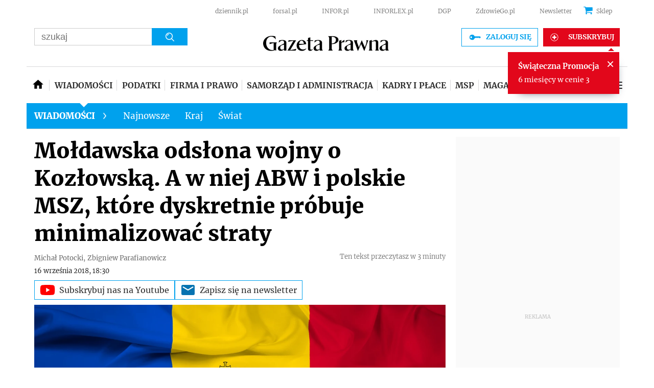

--- FILE ---
content_type: text/html; charset=utf-8
request_url: https://www.google.com/recaptcha/api2/aframe
body_size: 182
content:
<!DOCTYPE HTML><html><head><meta http-equiv="content-type" content="text/html; charset=UTF-8"></head><body><script nonce="fGIvhHoBzHwn7e8IWOlFrg">/** Anti-fraud and anti-abuse applications only. See google.com/recaptcha */ try{var clients={'sodar':'https://pagead2.googlesyndication.com/pagead/sodar?'};window.addEventListener("message",function(a){try{if(a.source===window.parent){var b=JSON.parse(a.data);var c=clients[b['id']];if(c){var d=document.createElement('img');d.src=c+b['params']+'&rc='+(localStorage.getItem("rc::a")?sessionStorage.getItem("rc::b"):"");window.document.body.appendChild(d);sessionStorage.setItem("rc::e",parseInt(sessionStorage.getItem("rc::e")||0)+1);localStorage.setItem("rc::h",'1765808019806');}}}catch(b){}});window.parent.postMessage("_grecaptcha_ready", "*");}catch(b){}</script></body></html>

--- FILE ---
content_type: text/plain; charset=UTF-8
request_url: https://at.teads.tv/fpc?analytics_tag_id=PUB_5576&tfpvi=&gdpr_status=22&gdpr_reason=220&gdpr_consent=&ccpa_consent=&shared_ids=&sv=d656f4a&
body_size: 56
content:
YmYxODdmNTEtMGEyMS00YzkxLTgwNzMtM2JkNDE2NmU1OWM2Iy05LTg=

--- FILE ---
content_type: application/javascript; charset=utf-8
request_url: https://fundingchoicesmessages.google.com/f/AGSKWxUVnAr-j2UCie1-plbHt2qCQfSGU6cf83wL_czTT4tqBxoawTz1ThlBD5IRsJNH-ggww-d0KMVGPe2OoanUEVB93LqwDaA0lUaHzq31nSP_XXf7A1qFg6DmHGo7dCcHnIijFbOZpKx9KxUAT_BUkOSyOOsAB67uyghvEWZ19ML-eq4JlNQ-q--gPF6q/_/ads-service./sponsorpaynetwork./abDetector.js/bmndoubleclickad./bi_affiliate.js
body_size: -1290
content:
window['37996d2d-5241-4a80-b15d-9bb3b09649fc'] = true;

--- FILE ---
content_type: application/javascript
request_url: https://html-load.com/loader.min.js
body_size: 28614
content:
// 
//# sourceMappingURL=[data-uri]
(function(){function e(n,o){const r=t();return(e=function(e,t){return r[e-=348]})(n,o)}function t(){const e=["width not removed","/script/","no purpose 1 consent","json.parse","all","includes","application/javascript","azUyM3RscHplcXZzMHlqaDgxb2d1YTZ3bmJyN2M5bWY0aQ==","calculatorsoup.com","eventId=","URL","eDUwdzRvZTdjanpxOGtyNmk5YWZ0MnAxbmd1bG0zaHlidg==","sping","Window_decodeURIComponent","error","endsWith","naver",". Phase: ","_as_res","EventTarget","CSSStyleDeclaration","&host=","Math","HTMLVideoElement",", X-Length: ","https://report.error-report.com/modal?",", Script-Crc32: ","Event","adshieldMaxRTT","bTByeWlxdDgzNjJwMWZhdWxqNHpnaA==","https://report.error-report.com/modal?eventId=&error=Vml0YWwgQVBJIGJsb2NrZWQ%3D&domain=","nextSibling","window","isSleipnir","set","close-error-report","version=","S1ppe140PG0iNSdjJQpYTHVyeXBxQThbZUl3LURSfGtiQg==","as-async","MWtvaG12NHJsMDgzNjJhaXA3ZmpzNWN0YnF5Z3p3eG5l","PerformanceResourceTiming","intersectionRatio","isInRootIframe","VGhlcmUgd2FzIGEgcHJvYmxlbSBsb2FkaW5nIHRoZSBwYWdlLiBQbGVhc2UgY2xpY2sgT0sgdG8gbGVhcm4gbW9yZS4=","NFdCXTM+CW89bk12Y0thd19yVlI3emxxbSlGcGA6VGdPJw==","NzRoZnZidGNqMmVyb2EwdWw1Nnl3M2lucXhrZ3A5bTF6cw==","Integrity check failed: ","485313ceunDT","ZT9gM0FVPDJaWzsJaUpFRlYnfFBhOFQ1ai0udiA6cSNIKQ==","can't access document.hidden","query","string-try-catch","a3luYg==","c3ZtbQ==","self","android","setProperty","sdkVersion","baseURI","Loader aborted: ","RegExp","trident",", body: ","/report?","gpt-highfivve","dXl5aw==","bXRlcWgweXM2MnAxZnhqNTg5cm80YXVuemxpZzNjN3diaw==","alert","replaceSync","Chrome/","bkVlSkthLjpQe0E7eDBVTCI0J1hGbXx9d2Z2elEjN1pTKA==","12PCKdnR","rtt","fuse","adshield","adshieldAvgRTT","data-sdk","img","function a0Z(e,Z){const L=a0e();return a0Z=function(w,Q){w=w-0xf2;let v=L[w];return v;},a0Z(e,Z);}function a0e(){const eD=['onload','as_','526myoEGc','push','__sa_','__as_ready_resolve','__as_rej','addEventListener','LOADING','XMLHttpRequest','entries','getOwnPropertyDescriptor','_as_prehooked_functions','status','script_onerror','__fr','xhr_defer','href','isAdBlockerDetected','length','then','8fkpCwc','onerror','apply','readyState','_as_prehooked','set','__as_new_xhr_data','Window','catch','charCodeAt','location','document','onreadystatechange','__as_xhr_open_args','_as_injected_functions','DONE','open','toLowerCase','handleEvent','defineProperty','name','54270lMbrbp','__as_is_xhr_loading','prototype','decodeURIComponent','contentWindow','EventTarget','407388pPDlir','__as_xhr_onload','collect','get','call','JSON','setAttribute','Element','btoa','__as_is_ready_state_change_loading','GET','4281624sRJEmx','__origin','currentScript','1433495pfzHcj','__prehooked','1079200HKAVfx','window','error','687boqfKv','fetch','load','1578234UbzukV','function','remove','hostname','adshield'];a0e=function(){return eD;};return a0e();}(function(e,Z){const C=a0Z,L=e();while(!![]){try{const w=-parseInt(C(0x10a))/0x1*(-parseInt(C(0x114))/0x2)+-parseInt(C(0xf7))/0x3+-parseInt(C(0x127))/0x4*(parseInt(C(0x13c))/0x5)+parseInt(C(0x10d))/0x6+parseInt(C(0x105))/0x7+parseInt(C(0x107))/0x8+-parseInt(C(0x102))/0x9;if(w===Z)break;else L['push'](L['shift']());}catch(Q){L['push'](L['shift']());}}}(a0e,0x24a95),((()=>{'use strict';const m=a0Z;const Z={'HTMLIFrameElement_contentWindow':()=>Object[m(0x11d)](HTMLIFrameElement[m(0xf3)],m(0xf5)),'XMLHttpRequest_open':()=>Q(window,m(0x11b),m(0x137)),'Window_decodeURIComponent':()=>Q(window,m(0x12e),m(0xf4)),'Window_fetch':()=>Q(window,m(0x12e),m(0x10b)),'Element_setAttribute':()=>Q(window,m(0xfe),m(0xfd)),'EventTarget_addEventListener':()=>Q(window,m(0xf6),m(0x119))},L=m(0x116)+window[m(0xff)](window[m(0x131)][m(0x123)]),w={'get'(){const R=m;return this[R(0xf9)](),window[L];},'collectOne'(v){window[L]=window[L]||{},window[L][v]||(window[L][v]=Z[v]());},'collect'(){const V=m;window[L]=window[L]||{};for(const [v,l]of Object[V(0x11c)](Z))window[L][v]||(window[L][v]=l());}};function Q(v,l,X){const e0=m;var B,s,y;return e0(0x108)===l[e0(0x138)]()?v[X]:e0(0x132)===l?null===(B=v[e0(0x132)])||void 0x0===B?void 0x0:B[X]:e0(0xfc)===l?null===(s=v[e0(0xfc)])||void 0x0===s?void 0x0:s[X]:null===(y=v[l])||void 0x0===y||null===(y=y[e0(0xf3)])||void 0x0===y?void 0x0:y[X];}((()=>{const e2=m;var v,X,B;const y=W=>{const e1=a0Z;let b=0x0;for(let O=0x0,z=W[e1(0x125)];O<z;O++){b=(b<<0x5)-b+W[e1(0x130)](O),b|=0x0;}return b;};null===(v=document[e2(0x104)])||void 0x0===v||v[e2(0x10f)]();const g=function(W){const b=function(O){const e3=a0Z;return e3(0x113)+y(O[e3(0x131)][e3(0x110)]+e3(0x11e));}(W);return W[b]||(W[b]={}),W[b];}(window),j=function(W){const b=function(O){const e4=a0Z;return e4(0x113)+y(O[e4(0x131)][e4(0x110)]+e4(0x135));}(W);return W[b]||(W[b]={}),W[b];}(window),K=e2(0x113)+y(window[e2(0x131)][e2(0x110)]+e2(0x12b));(X=window)[e2(0x117)]||(X[e2(0x117)]=[]),(B=window)[e2(0x118)]||(B[e2(0x118)]=[]);let x=!0x1;window[e2(0x117)][e2(0x115)](()=>{x=!0x0;});const E=new Promise(W=>{setTimeout(()=>{x=!0x0,W();},0x1b5d);});function N(W){return function(){const e5=a0Z;for(var b=arguments[e5(0x125)],O=new Array(b),z=0x0;z<b;z++)O[z]=arguments[z];return x?W(...O):new Promise((k,S)=>{const e6=e5;W(...O)[e6(0x126)](k)[e6(0x12f)](function(){const e7=e6;for(var f=arguments[e7(0x125)],q=new Array(f),A=0x0;A<f;A++)q[A]=arguments[A];E[e7(0x126)](()=>S(...q)),window[e7(0x118)][e7(0x115)]({'type':e7(0x10b),'arguments':O,'errArgs':q,'reject':S,'resolve':k});});});};}const I=W=>{const e8=e2;var b,O,z;return e8(0x101)===(null===(b=W[e8(0x134)])||void 0x0===b?void 0x0:b[0x0])&&0x0===W[e8(0x11f)]&&((null===(O=W[e8(0x134)])||void 0x0===O?void 0x0:O[e8(0x125)])<0x3||!0x1!==(null===(z=W[e8(0x134)])||void 0x0===z?void 0x0:z[0x2]));},M=()=>{const e9=e2,W=Object[e9(0x11d)](XMLHttpRequest[e9(0xf3)],e9(0x133)),b=Object[e9(0x11d)](XMLHttpRequest[e9(0xf3)],e9(0x12a)),O=Object[e9(0x11d)](XMLHttpRequestEventTarget[e9(0xf3)],e9(0x128)),z=Object[e9(0x11d)](XMLHttpRequestEventTarget[e9(0xf3)],e9(0x112));W&&b&&O&&z&&(Object[e9(0x13a)](XMLHttpRequest[e9(0xf3)],e9(0x133),{'get':function(){const ee=e9,k=W[ee(0xfa)][ee(0xfb)](this);return(null==k?void 0x0:k[ee(0x103)])||k;},'set':function(k){const eZ=e9;if(x||!k||eZ(0x10e)!=typeof k)return W[eZ(0x12c)][eZ(0xfb)](this,k);const S=f=>{const eL=eZ;if(this[eL(0x12a)]===XMLHttpRequest[eL(0x136)]&&I(this))return this[eL(0x100)]=!0x0,E[eL(0x126)](()=>{const ew=eL;this[ew(0x100)]&&(this[ew(0x100)]=!0x1,k[ew(0xfb)](this,f));}),void window[eL(0x118)][eL(0x115)]({'type':eL(0x122),'callback':()=>(this[eL(0x100)]=!0x1,k[eL(0xfb)](this,f)),'xhr':this});k[eL(0xfb)](this,f);};S[eZ(0x103)]=k,W[eZ(0x12c)][eZ(0xfb)](this,S);}}),Object[e9(0x13a)](XMLHttpRequest[e9(0xf3)],e9(0x12a),{'get':function(){const eQ=e9;var k;return this[eQ(0x100)]?XMLHttpRequest[eQ(0x11a)]:null!==(k=this[eQ(0x12d)])&&void 0x0!==k&&k[eQ(0x12a)]?XMLHttpRequest[eQ(0x136)]:b[eQ(0xfa)][eQ(0xfb)](this);}}),Object[e9(0x13a)](XMLHttpRequestEventTarget[e9(0xf3)],e9(0x128),{'get':function(){const ev=e9,k=O[ev(0xfa)][ev(0xfb)](this);return(null==k?void 0x0:k[ev(0x103)])||k;},'set':function(k){const el=e9;if(x||!k||el(0x10e)!=typeof k)return O[el(0x12c)][el(0xfb)](this,k);const S=f=>{const er=el;if(I(this))return this[er(0xf2)]=!0x0,E[er(0x126)](()=>{const eX=er;this[eX(0xf2)]&&(this[eX(0xf2)]=!0x1,k[eX(0xfb)](this,f));}),void window[er(0x118)][er(0x115)]({'type':er(0x122),'callback':()=>(this[er(0xf2)]=!0x1,k[er(0xfb)](this,f)),'xhr':this});k[er(0xfb)](this,f);};S[el(0x103)]=k,O[el(0x12c)][el(0xfb)](this,S);}}),Object[e9(0x13a)](XMLHttpRequestEventTarget[e9(0xf3)],e9(0x112),{'get':function(){const eB=e9;return z[eB(0xfa)][eB(0xfb)](this);},'set':function(k){const es=e9;if(x||!k||es(0x10e)!=typeof k)return z[es(0x12c)][es(0xfb)](this,k);this[es(0xf8)]=k,this[es(0x119)](es(0x109),S=>{const ey=es;I(this)&&window[ey(0x118)][ey(0x115)]({'type':ey(0x122),'callback':()=>{},'xhr':this});}),z[es(0x12c)][es(0xfb)](this,k);}}));};function P(W){return function(){const eg=a0Z;for(var b=arguments[eg(0x125)],O=new Array(b),z=0x0;z<b;z++)O[z]=arguments[z];return this[eg(0x134)]=O,W[eg(0x129)](this,O);};}function Y(W,b,O){const et=e2,z=Object[et(0x11d)](W,b);if(z){const k={...z,'value':O};delete k[et(0xfa)],delete k[et(0x12c)],Object[et(0x13a)](W,b,k);}else W[b]=O;}function D(W,b,O){const ej=e2,z=W+'_'+b,k=w[ej(0xfa)]()[z];if(!k)return;const S=ej(0x108)===W[ej(0x138)]()?window:ej(0x132)===W?window[ej(0x132)]:ej(0xfc)===W?window[ej(0xfc)]:window[W][ej(0xf3)],f=function(){const eK=ej;for(var A=arguments[eK(0x125)],U=new Array(A),F=0x0;F<A;F++)U[F]=arguments[F];try{const J=j[z];return J?J[eK(0xfb)](this,k,...U):k[eK(0xfb)](this,...U);}catch(G){return k[eK(0xfb)](this,...U);}},q=O?O(f):f;Object[ej(0x13a)](q,ej(0x13b),{'value':b}),Object[ej(0x13a)](q,ej(0x106),{'value':!0x0}),Y(S,b,q),window[ej(0x117)][ej(0x115)](()=>{const ex=ej;window[ex(0x111)]&&!window[ex(0x111)][ex(0x124)]&&S[b]===q&&Y(S,b,k);}),g[z]=q;}window[K]||(w[e2(0xf9)](),D(e2(0x11b),e2(0x137),P),D(e2(0xfe),e2(0xfd)),D(e2(0x12e),e2(0x10b),N),(function(){const eN=e2,W=(z,k)=>new Promise((S,f)=>{const eE=a0Z,[q]=k;q[eE(0x121)]?f(k):(E[eE(0x126)](()=>f(k)),z[eE(0x119)](eE(0x10c),()=>S()),window[eE(0x118)][eE(0x115)]({'type':eE(0x120),'reject':()=>f(k),'errArgs':k,'tag':z}));}),b=Object[eN(0x11d)](HTMLElement[eN(0xf3)],eN(0x128));Object[eN(0x13a)](HTMLElement[eN(0xf3)],eN(0x128),{'get':function(){const eI=eN,z=b[eI(0xfa)][eI(0xfb)](this);return(null==z?void 0x0:z[eI(0x103)])||z;},'set':function(z){const eo=eN;var k=this;if(x||!(this instanceof HTMLScriptElement)||eo(0x10e)!=typeof z)return b[eo(0x12c)][eo(0xfb)](this,z);const S=function(){const ei=eo;for(var f=arguments[ei(0x125)],q=new Array(f),A=0x0;A<f;A++)q[A]=arguments[A];return W(k,q)[ei(0x12f)](U=>z[ei(0x129)](k,U));};S[eo(0x103)]=z,b[eo(0x12c)][eo(0xfb)](this,S);}});const O=EventTarget[eN(0xf3)][eN(0x119)];EventTarget[eN(0xf3)][eN(0x119)]=function(){const eM=eN;for(var z=this,k=arguments[eM(0x125)],S=new Array(k),f=0x0;f<k;f++)S[f]=arguments[f];const [q,A,...U]=S;if(x||!(this instanceof HTMLScriptElement)||eM(0x109)!==q||!(A instanceof Object))return O[eM(0xfb)](this,...S);const F=function(){const eP=eM;for(var J=arguments[eP(0x125)],G=new Array(J),H=0x0;H<J;H++)G[H]=arguments[H];return W(z,G)[eP(0x12f)](T=>{const eY=eP;eY(0x10e)==typeof A?A[eY(0x129)](z,T):A[eY(0x139)](...T);});};O[eM(0xfb)](this,q,F,...U);};}()),M(),window[K]=!0x0);})());})()));","cmd","gpt-ima-adshield","name","get-computed-style","c204ZmtocndhOTR5MGV1cGoybnEx","focus/","fetchLater","1143yPPqZu","concat","eDxbeWtZJTEtc0s5X0MwUmFqIzhPTGxdL0h3aHFGVQkz","charAt","[native code]","cnlwYQ==","getComputedStyle","isGecko","querySelector","edge","matchAll","check","open","statusText","Invalid protect url: ","ZnU2cXI4cGlrd2NueDFhc3RtNDc5YnZnMmV6bG8wM2h5","removeProperty","gpt-vuukle","reject","Date.now is not a function","ABCDEFGHIJKLMNOPQRSTUVWXYZabcdefghijklmnopqrstuvwxyz","port","document.querySelectorAll","src","reserved1Output","Firefox/","true","bzlxemF4dHA0MDZ3a2U3aWIyZzM4Znltdmo1bGNoMW5y","gpt-minutemedia","HTMLIFrameElement","X-Length","stringify","eventName","copyScriptElement","edg/","setImmediate","getPropertyValue","div","contentDocument","push","then","pubads","reserved2","element-tagName","innerHeight","reduce","querySelectorAll","target","raptive","googletag","attributes","none","performance","overflow","aG5bUlhtfERPSC86LkVWS0o7NH1TVQ==","replaceScriptElementAsync","match","coupang-dynamic","clearInterval","isSafari","ZndiaA==","elementFromPoint","NmFreWhvcjgwbTM3c2xmdzF2eHA=","cmVzZXJ2ZWQy","tagName","symplr","dispatchEvent","insertBefore","https:","status","gpt-andbeyond","http:","childElementCount","about:","userAgent","consents","document.classList.remove not work","https://html-load.com","TlhHdDU9fV1iSWtoKThUPnAtfGVXcw==","json","loader","outerWidth","sentrySampleRatio","adsinteractive","cmE7TUg3emZBb1EJeFRVaD9uPSFOSks5PHZgNXsjbVsz","483FOOfAn","wp-data","__gpp not found within timeout","div#contents > span#ads","N2d0a3JwYzQ1bndoNmk4amZ2OTNic3lsYXFlem11Mm8xMA==","19277570ekIURu","gpt-rubicon","dataset","responseType","Timed out waiting for consent readiness","HTMLImageElement","TopLevelCss","Invalid protect url prefix: ","as_","insertAdjacentHTML","e2VGJU9YclEyPm5wM0pOXTQ3dQ==","gpt-firstimpression","as_loader_version","fromCharCode","InE0CkozZmtaaGombHRgd0g1MFQ9J2d8KEVQW0ItUVlE","brave","parent","(function(){","fetchScript error(script malformed), url: ","status code: ","Window","text","length","abs",'{"apply-ratio":1,"',"isBrave","ZWhvcg==","ZmthZA==","UserAgent","opera","cmVzZXJ2ZWQx","resources-v2://","input","document.classList.contains","innerWidth","test","url","XHlqTUYtZiJSWwlId3hucylwSUMxPTI1OEU5NlBLOkpPCg==","keys","now","removeAttribute","recovery","alt","requestIdleCallback not exists","tel:","dzFHcD4weUJgNVl0XGU0Ml1eQzNPVVhnYiBufWEnVGZxew==","Css","prototype","poster","dWwyb3cwMWo5enE1OG1mazRjdjM3YWJzeWlndGVoNnhu","headers","jkl","script not executed(inline)","Url","regexp-test","fXFCPHpgUFpbWUg6MHNqdmFPcA==","IFrame","players","resource","/resources/","whale","document.head.appendChild, removeChild, childNodes","dVY2fSlRJz9Ee1NlQU1YNDtFZg==","from","configIndex","gpt-adshield","mailto:","elem","revokeObjectURL","inventory_name","Element.remove","rel","addModule","eTkzcmZ0czdseHE4dmtnamVuNW0waTZ3emhhcDF1Y2Iybw==","data-query","split","responseXML","ping","server","tags","gpt-funke","catch","Y3E5ODM0a2h3czJ0cmFnajdmbG55bXU=","XMLHttpRequest.onreadystatechange","reload","contains","left","AdShield API","race","polarbyte","[data-uri]","azk2WUsodi8mSUNtR0IJNWJ6YT9IY1BfMVcgcVJvQS49Cg==","childNodes","cultureg","MG96dXBrcng2cWp3bnlnbDM0bTdpOXRoMWY4djJiZWM1","classList","setItem","div#contents","wrong googletag.pubads()",".js","toString","slice","tcloaded","dmJybDRzN3U5ZjhuejVqcHFpMG13dGU2Y3loYWcxM294","dable-tdn","setHTMLUnsafe","AdShield API cmd","HTMLAnchorElement","gpt-adapex","dXk4b2EyczZnNGozMDF0OWJpcDdyYw==","gpt-enliple","bmxvYw==","script","toPrimitive","UUNBQlYiXSMwamImV282dDpVdWlIZzFyUEQ0JSlSbE5rLQ==","resolve","AdShield API cmd.push result","gpt-nextmillennium","referrer","width","delete","getElementsByTagName","/view","function a0v(F,v){const h=a0F();return a0v=function(L,H){L=L-0x85;let E=h[L];return E;},a0v(F,v);}function a0F(){const y=['length','includes','removeEventListener','99DdfTHL','message','426867skijjn','926090UmJmXE','5618020JaGBio','forEach','delete','9152640ERdRZO','get','c3RyaW5n','setTimeout','handleEvent','eval','requestIdleCallback','399064oRTnwg','168YhZGAx','test','requestAnimationFrame','error','call','set','addEventListener','filter','load','61678oqLYfA','setInterval','ZnVuY3Rpb24','prototype','click','3732384LyVUeN','27bKBjKK','slice'];a0F=function(){return y;};return a0F();}(function(F,v){const i=a0v,h=F();while(!![]){try{const L=-parseInt(i(0x94))/0x1+parseInt(i(0x9e))/0x2*(parseInt(i(0x86))/0x3)+-parseInt(i(0xa3))/0x4+parseInt(i(0x89))/0x5+parseInt(i(0x8d))/0x6+parseInt(i(0x88))/0x7*(parseInt(i(0x95))/0x8)+-parseInt(i(0xa4))/0x9*(parseInt(i(0x8a))/0xa);if(L===v)break;else h['push'](h['shift']());}catch(H){h['push'](h['shift']());}}}(a0F,0xf2094),((()=>{const G=a0v,F=(E,B)=>typeof E===B,v=atob(G(0xa0)),h=atob(G(0x8f));if(!F(h,h))return;{const E=RegExp[G(0xa1)][G(0x96)];RegExp[G(0xa1)][G(0x96)]=function(B){const g=G;return E[g(0x99)](this,B);};}[G(0x97),G(0x93),G(0x9f),G(0x90)][G(0x9c)](B=>window[B])[G(0x8b)](B=>window[B]=H(window[B],B)),EventTarget[G(0xa1)][G(0x9b)]=H(EventTarget[G(0xa1)][G(0x9b)],G(0x9b),0x1),EventTarget[G(0xa1)][G(0x85)]=H(EventTarget[G(0xa1)][G(0x85)],G(0x85),0x1);const L=new Map();function H(B,u){const P=G;let p=arguments[P(0xa6)]>0x2&&void 0x0!==arguments[0x2]?arguments[0x2]:0x0;return function(){const o=P;for(var S=arguments[o(0xa6)],K=new Array(S),N=0x0;N<S;N++)K[N]=arguments[N];const Q=K[o(0xa5)](0x0,p),Y=K[p],b=K[o(0xa5)](p+0x1);if(!Y)return B[o(0x99)](this,...K);if(o(0x9f)!==u&&o(0x90)!==u&&!F(Y,v)&&!F(Y[o(0x91)],v))return B[o(0x99)](this,...K);let f=null;if(o(0x9b)===u||o(0x85)===u){const I=[o(0x9d),o(0x98),o(0x87),o(0xa2)],J=Q[0x0];if(!I[o(0xa7)](J))return B[o(0x99)](this,...K);L[o(0x8e)](this)||L[o(0x9a)](this,new Map()),L[o(0x8e)](this)[o(0x8e)](J)||L[o(0x8e)](this)[o(0x9a)](J,new Map()),f=L[o(0x8e)](this)[o(0x8e)](J)[o(0x8e)](Y);}if(f=f||function(){const W=o;for(var x=arguments[W(0xa6)],X=new Array(x),m=0x0;m<x;m++)X[m]=arguments[m];return F(Y,v)?Y[W(0x99)](this,...X):F(Y,h)?window[W(0x92)](Y):F(Y[W(0x91)],v)?Y[W(0x91)][W(0x99)](Y,...X):void 0x0;},o(0x9b)===u){const x=Q[0x0];L[o(0x8e)](this)[o(0x8e)](x)[o(0x9a)](Y,f);}else{if(o(0x85)===u){const X=Q[0x0],m=L[o(0x8e)](this)[o(0x8e)](X)[o(0x8e)](Y)||Y;return L[o(0x8e)](this)[o(0x8e)](X)[o(0x8c)](Y),B[o(0x99)](this,...Q,m,...b);}}return B[o(0x99)](this,...Q,f,...b);};}})()));","createElement","tpmn","eDI5aGI4cHd2c2lsY21xMDY1dDQzN3JueXVvMWpmemtl",", cfRay: ","samsungbrowser","cmVzZXJ2ZWQySW5wdXQ=","onLine","loader-check","Promise","last_bfa_at","error on contentWindow","History","search","fetch","7Y6Y7J207KeA66W8IOu2iOufrOyYpOuKlCDspJEg66y47KCc6rCAIOuwnOyDne2WiOyKteuLiOuLpC4g7J6Q7IS47ZWcIOuCtOyaqeydhCDrs7TroKTrqbQgJ+2ZleyduCfsnYQg7YG066at7ZWY7IS47JqULg==","pagehide","ariaLabel","shift","bWlsYmAjM0JhcV07RFRWP2UuPCAmYw==","parse","traffective","HTMLScriptElement","intersectionRect","dXNqbDRmaHdicHIzaXl6NXhnODZtOWV2Y243b2swYTIxdA==","_as_req","reserved1","NodeList","srcset","reverse","OTF5c3hlOGx1b3JuNnZwY2l3cQ==","listenerId","content","max","ssmas","output","4WLyDPf","URLSearchParams","isInAdIframe","keyval","nhn","VHg8V3xYdmN1YkN6LWVrVS8gb2lNCSY6JUlnPjJoe3Nb","Array","getElementsByClassName","document.documentElement.clientWidth, clientHeight","origin","cGhtMjF2OWN3NGI3M3lnbG5meG90YXpzdWo4cXJrNjUwaQ==","gpt-adpushup","idx","insertAdjacentElement","Element","VzB8N196fXtyb1lraFhMXiUoJy8+TnRRR2d1WlNBNHZV","utf-8",'{"type": "tag", "marshalled": "<html></html>"}',"height","XnpHW3dtCkNgPThCdj48Jl0wOlQgTCNweDNYbGktbikuNA==","c3hwMlc5IC0zT25TJjdIPXJWNEQ7VFthdyFdTUFJL31MbA==","POST","Script","document.getElementsByTagName","&message=","em5iZw==","unknown","https://report.error-report.com/modal?eventId=&error=","KAlFSENfO3MvLldnTmZWbCB6OU1ZaFF9VGo6SkZVUykj","document.querySelector","setAttributeNS","removeEventListener","encodeURI","anymind","style","bTg5NjFxd3pnaHUyN3hlb2FwbjNrNWlsdnJmamM0c3l0MA==","requestIdleCallback","clearTimeout","def","setInterval","top","player","MUVIYi58dT9wKHFmUGl0eSdyNk8lCXc9XTlCSlJEOzo4aw==","firefox","parseInt","(E2) Invalid protect url: ","Failed to load website due to adblock: ","WwllJjVCXlc+MCMKcmJxSTd9LUF8Yw==","Y29rcQ==","__tcfapi not found within timeout","transferSize","writeln","scrollX,Y","findIndex","DOMParser","min","ing","script:","abc","geniee","Jm0yR1Q1SXJQIiAuQihvPTppZ2JKcFduejd0Y3ZOWmA+Cg==","appendChild","wrong contentWindow","gpt-interworks","string-api","Failed to load script: ","JSON","blob:","Cf-Ray","getElementById","mezzomedia","cookie","MzZxejBtdjl0bmU3a3dyYTVpMXVqeDI4b3lmc3BjZ2xoNA==","IntersectionObserverEntry","iframe","MessagePort","HTMLLinkElement","try-catch","as_domain","script not executed(blob)","cWdwazM3NW50bDhqdzlybXgyaTBoYzF6dXY0b2J5NnNlZg==","getEntriesByType","DOMTokenList","Failed to fetch script: ","Response","gecko/","adthrive","stack","_isTcfNeeded","HTMLFormElement","cssText","gpt-clickio","Forcepoint","Jmo8UkRzW1c+YnVrTWBjPzEpCWw=","children","useragent","cXhuNml1cDNvdDhnejdmbGN3MDlieQ==","eDVBOGhFOT0KUUcxIkN1SidvVihJKT5sYlc0RCNlIEw2","728px","frames","promise tainted","frameElement","evaluate","endpoint","as-extra","initial","core-ads","MW53c3I3dms4ZmgwbDN1dDkyamlncXg2ejQ1Y3BibXlv","scrollY","reserved2Output","getAttributeNames","random","Headers","decodeURI","/resources/v2/","object-keys","Function","signalStatus","aXRoYw==","find","href","indexOf","ME5tfXViQzlMNmt7Nygibng+cz1Lb11JQncveVNnZiVX","cWJ1dw==","ZW93NXJmbHVxOHg0emdqNzBwMTNjaTZtaDJzOXRua2Fidg==","onreadystatechange","hash","forEach","tcString","czN6Ym85YWhnZjdsazV5MGN1bXJwcW53eDZpNGpldnQy","__gpp","Node_insertBefore","b2lscjg3dDZnMXFiejVlZjRodnB5Y3VqbXgzbndzMDJrOQ==","), url: ","btoa","insertAfter","HTMLMetaElement","884082ZDBGDW","worldhistory.org","as_modal_loaded","O2ZlUVhcLk54PHl9MgpVOWJJU0wvNmkhWXUjQWh8Q15a","contentWindow","sleipnir/","as_window_id","entries","<html></html>","eX1YV11PJkdsL0N0KXNZQjgtYkY0UgpEJ3BTRTBcdS5aUA==","srcdoc","write","charCodeAt","insertRule","reserved1Input","send","VHNwektcVnZMMzkpOlBSYTh4Oy51ZyhgdD93XTZDT2ZGMQ==","document - link element","data-resource","math-random","Number","a3JCSnREKFFsdl4+I1toe1gxOW8mU0VBTS9uIk89IDA1UA==","scribd.com","currentScript","eVw2WmcxcW1ea3pjJ3woWWlvUiI+Rgo=","randomize","djlhcHlpazYyMzBqNW1sN244YnVxcmYxemdzY2V3eHQ0","&title=","cmVzZXJ2ZWQxSW5wdXQ=","Invalid reserved state: ","Element_innerHTML","enliple","document.getElementsByClassName","http","gpt-nextmillenium","HTMLStyleElement","getOwnPropertyDescriptor","title","object","append","connection","gpt-publisher","confirm","WEVRNSU8Sl9oIy4wZj92ZUs6ewlDdXRqYEJQOE5HVWIp","filter","adshield-native","Element_getAttribute","getBoundingClientRect","picrew.me","})()","a2AoNTl3aikie2c+c1xvNlRpQXgKTFA/cWFwdDBdLUl5ZQ==","X2w8IFZ6cURGOjJnNjF3e2ltKCI3TEFaYS9eaiVcJ0s/","hostage","CrOS","__tcfapi","&url=","HTMLSourceElement","createObjectURL","text/css","scrollHeight",'","width":160,"height":600,"position":{"selector":"div#contents","position-rule":"child-0","insert-rule":[]},"original-ads":[{"selector":"div#contents > span#ads"}],"attributes":[]}]}',"aXZtc2xyNDhhY2Uzem9rZ3h0MTBiNnA=","opt/","article","XMLHttpRequest","html","fxios/","Zm1qeA==","pubstack","Failed to get key from: ","ar-v1","bWpiMGZldTZseng3a3FoZ29wNGF0ODMxYzkyeXdpcjVu","opr","startsWith","aW5wdXQ=","Nm52OGNqZ3picXMxazQ5d2x4NzUzYWU=","useractioncomplete","toLowerCase","extra","attributionSrc","Node_baseURI","resources://","value","em1wYw==","right","Object","5Qnclbz","865864QquKqr","fGAJJ1JxajZDTldIXUk4c3g3dTNm","inventories_key","sendBeacon","version","as-empty-bidder","defineProperty","some","bottom","isArray","outerHTML","PEdjcE9JLwl6QVglNj85byByLmJtRlJpZT5Lc18pdjtWdQ==","gpt-adsinteractive","w2g","javascript:","cDkxdHp4NGlic2h3ZjNxeWVuNTA2dWdvMm1rdjhscmpjNw==","aXJycg==","MHQ4a2JmMjZ1ejlzbWg3MTRwY2V4eQ==","parseFromString","width: 100vw; height: 100vh; z-index: 2147483647; position: fixed; left: 0; top: 0;","stopImmediatePropagation","PerformanceEntry","cXA1cjg0Mnljdnhqb3diYXo3dWh0czlnazZpMGVtbjEzZg==","Date","ar-yahoo-v1","call","gpt-geniee","findLastIndex","sectionChange","localStorage","stopPropagation","7775372ylCfxI","base64 failed","flatMap","N3o+Z317L1cjYGNbWlQmc0k8Mi1oYUtYWW4Kbyl4U0ZB","child-0","replaceChild","blN5TkRHJ01qL288VSBsIlFFa21pWDJIe1pZSmg0JT1f","Failed to decode protect-url: url is empty","Version/","__sa_","KHIlOTZqVks3e2tQCWdEaE9jRnMnMTtNIkl1UVoveXFB","property","atob","charset","crios","script malformed. source length: ","fetchScript error(status: ","parentNode","isFirefox","readyState","num","responseText","gpt-tdn","cmVzZXJ2ZWQyT3V0cHV0","&is_brave=","Element_attributes","UWpeIE5DVXY1NGxlIlZNbV8zMEdM","load","aditude","aWQ=","removeChild","protocol","hasAttribute","parentElement","snigel","number","boundingClientRect","duration","Py0wOHRQKEpIMUVHeyVbaiZzIiBENWs=","log","&type=negotiate_fail","reserved2Input","getItem","b3U3ZXJjdnc5bDAxeWdobmZpcDY4NWJ6eHF0YWszc2ptNA==","responseURL","TkduRThhX3kuRmpZTz00dzNdcDc=","RVlmP1JOMmF9V2JVNWVIX3xTdEpv","b3V0cHV0","d2VneWpwenV4MzhxMmE5dm1pZm90","cadmus script blocked","matches","xhr.onreadystatechange not set","PTZhMEc+UE9vMzdudj94JjFgXTJ0","document.hidden","searchParams","undefined","safari","gpt-adingo","Failed to execute packing script","adingo","cGxiaTIxY3hmbW8zNnRuNTB1cQ==","Click","Blob","char must be length 1","M2Jwa2ltZnZ4ZTcxNm56b3lydzBxNTI=","setAttribute","Node_appendChild","cachedResultIsInAdIframe","textContent","isNaN","className","error on googletag.pubads()","alphaStr","https://cadmus.script.ac","YEg7NFN5TUIuCmZ1eG52I1JyUDNFSlEmOVlbTzBjCUNVbw==","a24xZWhvNmZqYnI0MHB4YzlpMnE=","OWptYW53eXF4MHM1NHp1dG82aA==","HTMLElement","adlib","75150rHDGTr","Map","edgios","http://","type","a2Zwdg==","VW4gcHJvYmzDqG1lIGVzdCBzdXJ2ZW51IGxvcnMgZHUgY2hhcmdlbWVudCBkZSBsYSBwYWdlLiBWZXVpbGxleiBjbGlxdWVyIHN1ciBPSyBwb3VyIGVuIHNhdm9pciBwbHVzLg==","iterator","Worker","function","cmVzZXJ2ZWQxT3V0cHV0","replaceState","scrollWidth","adsense","X-Crc32","Navigator","Date.now","HTMLMediaElement","&error=","display","width not set properly","JlhEX1FPaE1ybHRwUjFjNHpHClk=","exec","Date.now is not a number","close","getTime","originalUrl","promise","SharedStorageWorklet","navigator","stylesheet","document - find element","getWindowId","Clean.io Inc.","d3IyNzV5b2dzajRrdjAzaXpjbngxdWFxYjhwZmxtNnRo","getDeviceInfo","lastIndexOf","async","loading","str","NW52MWllZ3phMjY5anU4c29reTA0aDNwN3JsdGN4bWJx",", StatusCode: [","ZGdnbg==","EventTarget_addEventListener","eWJmcQ==","pathname","adfit","YmphM3prZnZxbHRndTVzdzY3OG4=","v7.4.137","outerHeight","atob-btoa","&domain=","test/v1ew/failed","Yml4cXJod245emptNTRvMTJmZTBz","_fa_","geniee-prebid","YTI3NGJjbGp0djBvbXc2ejlnNXAxM3VzOGVraHhpcmZx","MyV0CXsycmNrZnlYUl0/TksmL0ZndztUU01tbi03X2lVLg==","#as_domain","Window_fetch","location",", source length: ","visualViewport","document.createElement","debug","encodeURIComponent","teads","N3VpbDVhM2d4YnJwdHZqZXltbzRjMDl3cXpzNjgybmYx","data-src","adshield-api","can't access user-agent","document","document.getElementById","minutemedia","gpt-anymind","domain switched","map","string","scrollX","finally","get","nthChildOf","join","setIsTcfNeeded","dable","purpose","AS-ENCODED-VAL","innerText","warn","DocumentFragment","@@toPrimitive must return a primitive value.","as-revalidator","dmtkcw==","constructor",", Forcepoint detected","ybar","tri","NGJvdjI4c3lxN3hhY2VnNjVmbTA5cnQzbGlobmt1empwMQ==","1340gYSGlU","data:","N3k6eDIxOF1VI05DfW5XYU1Te0w=","eXB3engydXNtOG9nNXE3NHRhbmxiNnJpM3ZjZWhqOWtmMQ==","bGU0OTcxbTVpcnB1a3hqdjNzcTJvOHk2MGduYnp0aHdmYQ==","apply","&request_id=",'":[{"id":"',"addEventListener","QiBjMQkzRlklPGZfYjJsdV44Wk5DeiNHJ3ZXTTdyJlE9","AdShield API cmd.push","aXp4c29tcWgzcDhidmdhNDl3N2Z5MnRsdWM2ZTVuMDFy","remove","return this","data","pubkey","Rzc1MmVgTFh4J1ptfTk8CXs/Rg==","Document","QjggL1k5b11WSENfcDN5dApoVE9OaTVxNklHLXI9Mmcl","head","adpushup","Element_setAttribute","MessageEvent","], X-Crc32: ","freestar","Nm03a3dlM3Fhb2h1NWc0Yno4aQ==","trim","bzVoa203OHVwMnl4d3Z6c2owYXQxYmdscjZlaTQzbmNx","XncgVl8xcWs2OmooImc+aSVlfEwyY0k=","source","hidden","link","Node","appendScriptElementAsync","chrome","test/view/passed","M2M1MWdvcTQwcHphbDlyNnh1dnRrZXkyc3duajdtaWhi","innerHTML","728","eval","bWFHO0ZULmUyY1l6VjolaX0pZzRicC1LVVp5PHdMCl8/","span","message","tag","FontFace","edl","domain switch: no src attribute","yahoo-mail-v1","element-attributes","body","String","replace","action","LklwPnN6SjhFd2FoWU0vdjt5S2M9ZgooW19UIHEzbk9T","ddg/","add","CSSStyleDeclaration.set/get/removeProperty","parseFloat","host","56RkowAH","Error","token=","removeItem","cache_is_blocking_ads","documentElement","getGPPData","setTimeout","ghi","symbol","api","Yzc4NjNxYnNtd3k1NG90bmhpdjE=","postMessage","CSSStyleSheet","SktqJUlWels8RUgmPUZtaWN1TS46CVMteFBvWnM3CmtB","aTtVaidbPHciRFQwbFpMZ1M4ZiNoeHNNVn10eTpFLSlg","NWY7VnQicURMQjkxJ20KfT9SNlMoWiNBYEpyMEhRbEtQKQ==","response","Y3J4bWpmN3loZ3Q2bzNwOGwwOWl2","requestAnimationFrame","decodeURIComponent","bml1ZTh0bXlhY2ozbDkxcTY1Znhid3pydjdwbzJnazQw","hostname","isSamsungBrowser","ODk1dDdxMWMydmVtZnVrc2w2MGh5empud28zNGJ4cGdp","collect","floor","eDhiM2xuMWs5bWNlaXM0dTB3aGpveXJ6djVxZ3RhcGYyNw==","encodedBodySize","fromEntries","closest","profile","isInIframe","prod","httpEquiv","combo","Tig5fCEvX1JEdjZRKSI4P0wjaFdscjs=","https://","language","eventStatus","bnh6bg==","getAttribute"];return(t=function(){return e})()}(function(){const n=e,o=t();for(;;)try{if(507741===-parseInt(n(1072))/1*(-parseInt(n(492))/2)+-parseInt(n(1196))/3*(-parseInt(n(924))/4)+parseInt(n(715))/5*(-parseInt(n(629))/6)+parseInt(n(983))/7*(parseInt(n(716))/8)+-parseInt(n(1111))/9*(-parseInt(n(826))/10)+-parseInt(n(747))/11+parseInt(n(1096))/12*(-parseInt(n(1201))/13))break;o.push(o.shift())}catch(e){o.push(o.shift())}})(),(()=>{"use strict";const t=e;var n={};n.g=function(){const t=e;if(t(667)==typeof globalThis)return globalThis;try{return this||new Function(t(937))()}catch(e){if(t(667)==typeof window)return window}}();const o=t=>{const n=e;let o=0;for(let e=0,r=t[n(355)];e<r;e++)o=(o<<5)-o+t[n(641)](e),o|=0;return o},r=class{static[t(1122)](){const e=t;var n,r;let i=arguments[e(355)]>0&&void 0!==arguments[0]?arguments[0]:e(374),c=!(arguments[e(355)]>1&&void 0!==arguments[1])||arguments[1];const s=Date[e(372)](),a=s-s%864e5,l=a-864e5,d=a+864e5,u=e(1209)+o(i+"_"+a),m=e(1209)+o(i+"_"+l),f=e(1209)+o(i+"_"+d);return u===m||u===f||m===f||!(null!==(n=null!==(r=window[u])&&void 0!==r?r:window[m])&&void 0!==n?n:window[f])&&(c&&(window[u]=!0,window[m]=!0,window[f]=!0),!0)}};function i(e){const n=t;return(i=n(835)==typeof Symbol&&n(992)==typeof Symbol[n(833)]?function(e){return typeof e}:function(e){const t=n;return e&&t(835)==typeof Symbol&&e[t(919)]===Symbol&&e!==Symbol[t(380)]?t(992):typeof e})(e)}function c(n,o,r){const c=t;return s=function(t){const n=e;if(n(667)!=i(t)||!t)return t;var o=t[Symbol[n(446)]];if(void 0!==o){var r=o[n(741)](t,n(903));if(n(667)!=i(r))return r;throw new TypeError(n(916))}return String(t)}(o),(o=c(992)==i(s)?s:s+"")in n?Object[c(722)](n,o,{value:r,enumerable:!0,configurable:!0,writable:!0}):n[o]=r,n;var s}const s=8e3;class a{static[t(909)](e){this[t(580)]=e}static[t(906)](e){const n=t;let o=!(arguments[n(355)]>1&&void 0!==arguments[1])||arguments[1],r=arguments[n(355)]>2&&void 0!==arguments[2]?arguments[2]:n(745);try{return o&&(e=l(e)),window[r][n(789)](e)}catch(e){return""}}static[t(1059)](n,o){const r=t;let i=!(arguments[r(355)]>2&&void 0!==arguments[2])||arguments[2],c=arguments[r(355)]>3&&void 0!==arguments[3]?arguments[3]:r(745);try{if(i&&(n=l(n)),!this[r(580)])return window[c][r(429)](n,o);(async function(){const t=r,{enableGpp:i=!1}={},a=await function(){const{tcfTimeoutMs:t=s,requireTcString:n=!0}={};return new Promise((async(o,r)=>{const i=e;try{var c,a;await function(){const t=e;let n=arguments[t(355)]>0&&void 0!==arguments[0]?arguments[0]:s;return new Promise(((e,o)=>{const r=t,i=Date[r(372)](),c=()=>{const t=r;t(835)!=typeof window[t(683)]?Date[t(372)]()-i>n?o(new Error(t(541))):setTimeout(c,50):e(window[t(683)])};c()}))}(t);let l=!1;const d=e=>!(!e||i(435)!==e[i(1022)]&&i(705)!==e[i(1022)]||n&&!e[i(620)]),u=(e,t)=>{const n=i;if(t&&!l&&d(e)){l=!0;try{var r,c;null===(r=(c=window)[n(683)])||void 0===r||r[n(741)](c,n(523),2,(()=>{}),e[n(487)])}catch{}o(e)}};null===(c=(a=window)[i(683)])||void 0===c||c[i(741)](a,i(932),2,u),setTimeout((()=>{l||r(new Error(i(1205)))}),t)}catch(e){r(e)}}))}();if(!function(t){const n=e;var o,r;return!!(null!==(o=null===(r=t[n(911)])||void 0===r?void 0:r[n(1186)])&&void 0!==o?o:{})[1]}(a))throw new Error(t(1027));let l;if(i)try{l=await function(){const e=t;let n=arguments[e(355)]>0&&void 0!==arguments[0]?arguments[0]:6e3;return new Promise(((t,o)=>{const r=e,i=Date[r(372)](),c=()=>{const e=r;e(835)!=typeof window[e(622)]?Date[e(372)]()-i>n?o(new Error(e(1198))):setTimeout(c,50):(()=>{const n=e;try{var o,r,i,c;null===(o=(r=window)[n(622)])||void 0===o||o[n(741)](r,n(932),((e,o)=>{const r=n;o&&e&&(r(744)===e[r(1143)]||r(609)===e[r(1143)])&&t(e)})),null===(i=(c=window)[n(622)])||void 0===i||i[n(741)](c,n(989),((e,o)=>{o&&e&&t({eventName:n(597),data:e})}))}catch{}})()};c()}))}()}catch(e){console[t(914)](e)}return{result:await Promise[t(448)]((e=>{const r=t;let{tcData:i,gppInfo:s}=e;window[c][r(429)](n,o)})({tcData:a,gppInfo:l})),tcData:a,gppInfo:l}})()[r(414)]((e=>{}))}catch(e){}}static[t(936)](e){const n=t;let o=!(arguments[n(355)]>1&&void 0!==arguments[1])||arguments[1],r=arguments[n(355)]>2&&void 0!==arguments[2]?arguments[2]:n(745);try{return o&&(e=l(e)),window[r][n(986)](e)}catch(e){}}}c(a,t(580),!1);const l=e=>""[t(1112)](window[t(886)][t(982)],t(880))[t(1112)](btoa(e));class d{static[t(358)](){const e=t;try{if(null!=window[e(855)][e(348)]&&e(358)===window[e(855)][e(348)][e(358)][e(1106)])return!0}catch(e){}return!1}static[t(1170)](){const e=t;try{if(d[e(358)]())return!1;const t=navigator[e(1185)][e(706)](),n=[e(803)];return![e(958),e(1120),e(1145),e(701),e(362),e(691),e(1086),e(761),e(535),e(393),e(978),e(1041),e(828)][e(723)]((n=>t[e(1030)](n)))&&n[e(723)]((n=>t[e(1030)](n)))}catch(e){}return!1}static[t(765)](){const e=t;try{if(d[e(358)]())return!1;const t=navigator[e(1185)][e(706)]();if(t[e(1030)](e(1109))||t[e(1030)](e(695)))return!0;const n=[e(535)];return![e(958),e(1120),e(1145),e(701),e(362),e(691),e(1086),e(761),e(393),e(978),e(1041),e(828)][e(723)]((n=>t[e(1030)](n)))&&n[e(723)]((n=>t[e(1030)](n)))}catch(e){}return!1}static[t(1006)](){const e=t;try{const t=navigator[e(1185)][e(706)]();return t[e(1030)](e(1080))&&t[e(1030)](e(461))}catch(e){}return!1}static[t(1058)](){const e=t;try{return navigator[e(1185)][e(706)]()[e(1030)](e(634))}catch(e){}return!1}static[t(1118)](){const e=t;return navigator[e(1185)][e(706)]()[e(1030)](e(577))}}const u=(e,n)=>{const o=t;if(o(903)!=typeof e||o(903)!=typeof n)return!1;const r=e[o(355)],i=n[o(355)];if(0===r&&0===i)return!0;if(0===r)return!1;if(0===i)return!0;if(r<i)return!1;for(let t=0;t<e[o(355)];t++)if(e[t]===n[0]){let r=!0;for(let i=1;i<n[o(355)];i++)if(!e[t+i]||e[t+i]!==n[i]){r=!1;break}if(r)return!0}return!1},m=(e,n)=>{const o=t;if(o(903)!=typeof e||o(903)!=typeof n)return-1;const r=e[o(355)],i=n[o(355)];if(0===r&&0===i)return-1;if(0===r)return-1;if(0===i)return-1;if(r<i)return-1;for(let t=0;t<e[o(355)];t++)if(e[t]===n[0]){let r=!0;for(let i=1;i<n[o(355)];i++)if(!e[t+i]||e[t+i]!==n[i]){r=!1;break}if(r)return t}return-1},f=e=>{const n=t,o=navigator[n(1185)],r=m(o,e);if(-1===r)return-1;let i="";for(let t=r+e[n(355)];t<o[n(355)];t++){const e=o[n(641)](t);if(e<48||e>57)break;i+=o[t]}return parseInt(i)||-1},w={HTMLIFrameElement_contentWindow:()=>Object[t(665)](HTMLIFrameElement[t(380)],t(633)),XMLHttpRequest_open:()=>h(window,t(693),t(1123)),Window_decodeURIComponent:()=>h(window,t(353),t(1003)),Window_fetch:()=>h(window,t(353),t(470)),Element_setAttribute:()=>h(window,t(506),t(812)),EventTarget_addEventListener:()=>h(window,t(1044),t(932))},x=t(756)+window[t(626)](window[t(886)][t(612)]),p={get(){return this[t(1008)](),window[x]},collectOne(e){window[x]=window[x]||{},window[x][e]||(window[x][e]=w[e]())},collect(){const e=t;window[x]=window[x]||{};for(const[t,n]of Object[e(636)](w))window[x][t]||(window[x][t]=n())}};function h(e,n,o){const r=t;var i,c,s;return r(1057)===n[r(706)]()?e[o]:r(897)===n?null===(i=e[r(897)])||void 0===i?void 0:i[o]:r(558)===n?null===(c=e[r(558)])||void 0===c?void 0:c[o]:null===(s=e[n])||void 0===s||null===(s=s[r(380)])||void 0===s?void 0:s[o]}const g={appendChild:Node[t(380)][t(553)],insertBefore:Node[t(380)][t(1178)]};function v(e,n){const o=t;n[o(1056)]?g[o(1178)][o(741)](n[o(780)],e,n[o(1056)]):g[o(553)][o(741)](n[o(764)],e)}function b(e){const n=t;g[n(553)][n(741)](document[n(943)],e)}function y(e){const n=t,o=document[n(457)](e[n(1175)]);for(const t of e[n(602)]())o[n(812)](t,e[n(1024)](t));return o[n(815)]=e[n(815)],o}function E(e,n){const o=t;return n?(n[o(702)]("?")&&(n=n[o(434)](1)),e[o(1030)]("?")?e+"&"+n:e+"?"+n):e}function T(){const e=t;try{const t=[65,66,67,68,69,70,71,72,73,74,75,76,77,78,79,80,81,82,83,84,85,86,87,88,89,90],n=["A","B","C","D","E","F","G","H","I","J","K","L","M","N","O","P","Q","R","S","T","U","V","W","X","Y","Z"];for(let o=0;o<26;o++)if(String[e(1214)](t[o])!==n[o]||n[o][e(641)](0)!==t[o])return!1}catch(e){return!1}return!0}let M="",_=t(1188);try{var N;M=null!==(N=document[t(652)][t(1024)](t(1101)))&&void 0!==N?N:t(518);const e=document[t(652)][t(1024)](t(894))||document[t(652)][t(1024)](t(1134));e&&(_=new URL(e,window[t(886)][t(612)])[t(501)])}catch(e){}const L={version:t(874),sdkVersion:M,endpoint:_,env:t(1016),debug:!1,sentrySampleRatio:.05},W={idx:e=>Math[t(1009)](Math[t(603)]()*e),elem:function(e){const n=t;return e[this[n(504)](e[n(355)])]},num:function(e,n){const o=t;return Math[o(1009)](Math[o(603)]()*(n-e))+e},alphaStr:function(e,n){const o=t,r=e+this[o(767)](0,n-e),i=[];for(let e=0;e<r;++e)i[o(1150)](o(1131)[o(1114)](this[o(767)](0,52)));return i[o(908)]("")},className:function(){return this[t(819)](5,15)}};function I(e){const n=t;return e?A[n(611)]((t=>t.id===e)):L[n(890)]?H[0]:W[n(400)](H)}function S(e){const n=t,o=[n(776),n(703),n(794),n(363),n(657),n(836),n(1174),n(462),n(770)],r={};for(let t=0;t<o[n(355)];t++){const i=e[t];r[atob(o[t])]=n(903)==typeof i?atob(i):i}return r}const H=[[t(870),t(632),t(1064),117,t(1069),t(1036),57,t(785),t(811)],[t(1023),t(997),t(1138),117,t(378),t(572),115,t(1019),t(690)],[t(831),t(1195),t(1007),97,t(638),t(624),114,t(952),t(704)],[t(696),t(672),t(1126),106,t(512),t(923),53,t(653),t(415)]][t(902)]((e=>S(e))),k=[[t(712),t(977),t(866),119,t(447),t(928),102,t(940),t(807)],[t(1171),t(589),t(860),57,t(883),t(406),101,t(388),t(949)],[t(615),t(998),t(960),102,t(424),t(1091),56,t(1211),t(823)],[t(444),t(1113),t(427),97,t(552),t(1070),115,t(395),t(486)],[t(1077),t(614),t(882),121,t(1073),t(616),110,t(847),t(994)],[t(1090),t(497),t(700),118,t(999),t(738),115,t(792),t(822)],[t(1116),t(942),t(382),112,t(1095),t(527),114,t(585),t(1173)],[t(359),t(1215),t(893),107,t(727),t(927),104,t(926),t(873)],[t(360),t(750),t(1004),115,t(534),t(502),104,t(773),t(879)],[t(1078),t(964),t(599),97,t(650),t(564),101,t(717),t(795)],[t(540),t(757),t(935),106,t(511),t(731),107,t(793),t(1108)],[t(517),t(520),t(951),102,t(1062),t(790),57,t(799),t(1001)],[t(868),t(680),t(459),103,t(821),t(1010),97,t(1189),t(588)],[t(610),t(933),t(621),56,t(679),t(1032),49,t(1165),t(1054)],[t(732),t(507),t(655),111,t(370),t(1200),104,t(475),t(733)],[t(918),t(753),t(436),107,t(645),t(480),50,t(539),t(442)]][t(902)]((e=>S(e))),A=[...H,...k],R=e=>{const n=t,o=I(e[n(434)](0,4));if(!o)throw new Error(n(698)+e);const r=e[n(434)](4);let i=0;return r[n(408)]("")[n(902)]((e=>{const t=n;if(0==i&&e===String[t(1214)](o[t(482)]))return i=1,"";if(0==i&&e===String[t(1214)](o[t(1153)]))return i=2,"";if(0!=i){const n=i;if(i=0,1==n)return o[t(1135)][t(1030)](e)?Z(o[t(643)],o[t(1135)],e):Z(o[t(365)],o[t(491)],e)+e;if(2==n)return o[t(601)][t(1030)](e)?Z(o[t(788)],o[t(601)],e):Z(o[t(365)],o[t(491)],e)+e;throw new Error(t(658)+n)}return Z(o[t(365)],o[t(491)],e)}))[n(908)]("")};function Z(e,n,o){const r=t;if(1!==o[r(355)])throw new Error(r(810));return n[r(1030)](o)?e[n[r(613)](o)]:o}const O="eyJ0eXAiOiJKV1Qi",z="LCJhbGciOiJIUzI1",V="NiJ9.eyJuYW1lIjo",X="iIiwiZW1haWwiOiI",j="iLCJleHAiOjE3NjU",D="4OTQ0MDgsImlhdCI",U="6MTc2NTgwODAwOH0",Y=".7HpHU736zssCzqa",F="ubjFwfNjCYOdtkhf",J="_TgvrH757EVc",G=()=>{const e=t,n=C();for(const t of n)e(412)in t?B(t):e(856)in t&&Q(t)},C=()=>{const e=t;var n,o,r;const i=null===(n=document[e(652)])||void 0===n?void 0:n[e(1024)](e(938));if(i)return function(t){const n=e,o=R(t);return JSON[n(476)](o)}(i);const c=null===(o=document[e(652)])||void 0===o?void 0:o[e(1024)](e(1197));if(c)return[{tags:atob(c)}];const s=null===(r=document[e(652)])||void 0===r?void 0:r[e(1024)](e(647));return s?[{tags:atob(s)}]:[]},B=e=>{const n=t;var o;let{tags:r}=e;const i=document[n(652)],c=document[n(457)](n(1148));c[n(961)]=r;for(const e of Array[n(396)](c[n(454)](n(445)))){var s;const t=y(e);null===(s=e[n(764)])||void 0===s||s[n(752)](t,e)}const a=(null==i?void 0:i[n(1024)](n(1075)))||(null==i?void 0:i[n(1024)](n(407)));for(let e=0;e<c[n(425)][n(355)];e++){const t=c[n(425)][e];t[n(1134)]=P(t[n(1134)]),t[n(612)]=P(t[n(612)]),a&&(t[n(1134)]&&(t[n(1134)]=E(t[n(1134)],a)),t[n(612)]&&(t[n(612)]=E(t[n(612)],a)))}const l=null===(o=document[n(652)])||void 0===o?void 0:o[n(1024)](n(1161));l&&l[n(408)](";")[n(902)]((e=>({key:e[n(408)]("=")[0],value:e[n(408)]("=")[1]})))[n(619)]((e=>{const t=n;let{key:o,value:r}=e;for(let e=0;e<c[t(425)][t(355)];e++){const n=c[t(425)][e];n instanceof Element&&n[t(812)](o,r)}})),q(c)},Q=e=>{const n=t;let{stylesheet:o}=e;const r=document[n(457)](n(526));r[n(961)]=o,q(r)},q=e=>{const n=t;var o,r;const i=(null===(o=document[n(652)])||void 0===o?void 0:o[n(863)])||n(1137)===(null===(r=document[n(652)])||void 0===r?void 0:r[n(1024)](n(1063)));n(864)!==document[n(766)]||i?document[n(418)](document[n(652)])?v(e,document[n(652)]):document[n(943)][n(553)](e):document[n(640)](e[n(961)])},P=e=>{return e?(n=e)&&n[t(702)](t(710))?E(""[t(1112)](L[t(595)],t(392))[t(1112)](e[t(975)](t(710),"")),t(985)[t(1112)]([O,z,V,X,j,D,U,Y,F,J][t(908)](""))):(e=>e&&e[t(702)](t(364)))(e)?E(""[t(1112)](L[t(595)],t(606))[t(1112)](e[t(975)](t(364),"")),t(985)[t(1112)]([O,z,V,X,j,D,U,Y,F,J][t(908)](""),t(1046))[t(1112)](window[t(886)][t(982)])):e:e;var n};let K=0;function $(e){const n=t,o=(t,n)=>{K++,e(t,n)};return o[n(433)]=()=>n(1115),new Promise(o)}const ee=[],te=e=>ee[t(1150)]({message:e,timestamp:Date[t(372)]()}),ne=e=>{console[t(1039)](e),te(e)},oe=async function(e){const n=t;let o=arguments[n(355)]>1&&void 0!==arguments[1]?arguments[1]:L[n(595)];try{let t=o+n(1088);t+=n(1061)+L[n(720)],t+=n(787),t+=n(656),t+=n(516)+encodeURIComponent(e),t+=n(684)+encodeURIComponent(location[n(612)]),t+=n(771)+function(){const e=n;try{if(null!=window[e(855)][e(348)]&&e(358)===window[e(855)][e(348)][e(358)][e(1106)])return!0}catch(e){}return!1}()[n(433)](),t+=n(930)+W[n(819)](16,16);const r=await fetch(t,{method:n(513),body:JSON[n(1142)](ee)});return await r[n(354)]()}catch(e){return n(1039)}},re=new Uint32Array(256);for(let e=0;e<256;e++){let t=e;for(let e=0;e<8;e++)t=1&t?3988292384^t>>>1:t>>>1;re[e]=t}const ie=[[t(932)],[t(1092)],[t(498),t(396)],[t(498),t(725)],[t(498),t(380),t(673)],[t(498),t(380),t(611)],[t(498),t(380),t(545)],[t(498),t(380),t(743)],[t(498),t(380),t(749)],[t(498),t(380),t(619)],[t(498),t(380),t(1030)],[t(498),t(380),t(908)],[t(498),t(380),t(902)],[t(498),t(380),t(1150)],[t(498),t(380),t(1156)],[t(498),t(380),t(485)],[t(498),t(380),t(474)],[t(498),t(380),t(723)],[t(759)],[t(809)],[t(626)],[t(1169)],[t(529)],[t(671)],[t(1045),t(380),t(1147)],[t(1045),t(380),t(1127)],[t(1045),t(380),t(1081)],[t(996),t(380),t(642)],[t(739),t(372)],[t(739),t(380),t(851)],[t(605)],[t(1003)],[t(1177)],[t(897),t(1083)],[t(897),t(973)],[t(897),t(850)],[t(897),t(418)],[t(897),t(563)],[t(897),t(457)],[t(897),t(652)],[t(897),t(1172)],[t(897),t(594)],[t(897),t(561)],[t(897),t(499)],[t(897),t(454)],[t(897),t(943),t(553)],[t(897),t(943),t(777)],[t(897),t(954)],[t(897),t(1123)],[t(897),t(1119)],[t(897),t(1157)],[t(897),t(451)],[t(897),t(1035)],[t(897),t(640)],[t(897),t(543)],[t(915),t(380),t(561)],[t(915),t(380),t(1119)],[t(915),t(380),t(1157)],[t(546),t(380),t(734)],[t(574),t(380),t(979)],[t(574),t(380),t(418)],[t(574),t(380),t(936)],[t(506),t(380),t(1024)],[t(506),t(380),t(602)],[t(506),t(380),t(676)],[t(506),t(380),t(779)],[t(506),t(380),t(505)],[t(506),t(380),t(1210)],[t(506),t(380),t(936)],[t(506),t(380),t(373)],[t(506),t(380),t(812)],[t(506),t(380),t(522)],[t(506),t(380),t(438)],[t(524)],[t(891)],[t(984),t(380),t(966)],[t(963)],[t(1052),t(380),t(736)],[t(1052),t(380),t(746)],[t(1044),t(380),t(932)],[t(1044),t(380),t(523)],[t(470)],[t(968)],[t(593)],[t(608),t(380),t(929)],[t(608),t(380),t(741)],[t(1117)],[t(604),t(380),t(906)],[t(440)],[t(824)],[t(581)],[t(1140)],[t(1206)],[t(568)],[t(843)],[t(478)],[t(685)],[t(1048)],[t(1155)],[t(367)],[t(816)],[t(558),t(476)],[t(558),t(1142)],[t(827),t(380),t(619)],[t(827),t(380),t(906)],[t(827),t(380),t(1059)],[t(1047),t(356)],[t(1047),t(1009)],[t(1047),t(489)],[t(1047),t(547)],[t(1047),t(603)],[t(946)],[t(567),t(380),t(995)],[t(855),t(463)],[t(855),t(719)],[t(855),t(1185)],[t(956),t(380),t(553)],[t(956),t(380),t(1178)],[t(956),t(380),t(752)],[t(483),t(380),t(619)],[t(649),t(536)],[t(714),t(636)],[t(714),t(1012)],[t(714),t(665)],[t(714),t(371)],[t(714),t(380),t(433)],[t(1123)],[t(875)],[t(1192)],[t(349)],[t(981)],[t(536)],[t(1163),t(573)],[t(995)],[t(465),t(1029)],[t(465),t(380),t(414)],[t(465),t(380),t(905)],[t(465),t(380),t(1151)],[t(465),t(421)],[t(465),t(1129)],[t(465),t(448)],[t(1085),t(380),t(848)],[t(1085),t(380),t(368)],[t(523)],[t(1002)],[t(528)],[t(576),t(380),t(1190)],[t(576),t(380),t(354)],[t(904)],[t(600)],[t(1079)],[t(531)],[t(990)],[t(974),t(1214)],[t(974),t(380),t(641)],[t(974),t(380),t(1112)],[t(974),t(380),t(1040)],[t(974),t(380),t(1030)],[t(974),t(380),t(613)],[t(974),t(380),t(1167)],[t(974),t(380),t(1121)],[t(974),t(380),t(975)],[t(974),t(380),t(434)],[t(974),t(380),t(408)],[t(974),t(380),t(702)],[t(974),t(380),t(706)],[t(974),t(380),t(950)],[t(532)],[t(1035),t(686)],[t(1035),t(401)],[t(493),t(380),t(668)],[t(493),t(380),t(906)],[t(493),t(380),t(1059)],[t(693),t(380),t(1123)],[t(693),t(380),t(644)]];function ce(){const e=t;let n=arguments[e(355)]>0&&void 0!==arguments[0]?arguments[0]:window;ae(n,arguments[e(355)]>1&&void 0!==arguments[1]&&arguments[1])}let se="";const ae=function(){const e=t;let n=arguments[e(355)]>0&&void 0!==arguments[0]?arguments[0]:window,o=arguments[e(355)]>1?arguments[1]:void 0;{function a(e){try{let t=n;for(const n of e)t=t[n]}catch(e){return!0}return!1}se=e(758);for(const l of ie)if(a(l)){let d=e(1057);for(const f of l)d+="."+f;le(d)}}se=e(842),e(835)!=typeof n[e(739)][e(372)]&&le(e(1130)),e(782)!=typeof n[e(739)][e(372)]()&&le(e(849));{se=e(416);const w=new(n[e(693)]),x=()=>{};w[e(617)]=x,w[e(617)]!==x&&le(e(798))}{se=e(980);const p=n[e(897)][e(457)](e(1148))[e(526)];p[e(1081)](e(452),e(590)),e(590)!==p[e(1147)](e(452))&&le(e(846)),p[e(1127)](e(452)),p[e(1147)](e(452))&&le(e(1025))}const r=n[e(897)][e(457)](e(1148)),i=n[e(897)][e(457)](e(1102));i[e(1134)]=e(423);const c=n[e(897)][e(457)](e(955)),s=n[e(897)][e(457)](e(445));{se=e(889),r&&i&&c&&s&&n[e(897)][e(457)](e(965))||le(),se=e(500),(n[e(816)](document[e(988)][e(838)])||n[e(816)](document[e(988)][e(688)]))&&le(),se=e(394),[r,i,c,s][e(619)]((t=>{const o=e;n[o(897)][o(943)][o(553)](t);let r=!1;n[o(897)][o(943)][o(425)][o(619)]((e=>{e===t&&(r=!0)})),r||le(o(425)),n[o(897)][o(943)][o(777)](t)})),se=e(857);const h=W[e(817)]();r.id=h,r[e(428)][e(979)](h),n[e(897)][e(943)][e(553)](r),r!==n[e(897)][e(561)](h)&&le(e(898)),r!==n[e(897)][e(499)](h)[0]&&le(e(661)),r!==n[e(897)][e(1119)]("#"[e(1112)](h))&&le(e(521)),r!==n[e(897)][e(1157)]("#"[e(1112)](h))[0]&&le(e(1133)),r[e(428)][e(418)](h)||le(e(366)),r[e(428)][e(936)](h),r[e(428)][e(418)](h)&&le(e(1187)),se=e(646),n[e(897)][e(943)][e(553)](c),c[e(812)](e(404),e(856)),c[e(812)](e(830),e(687)),0===n[e(897)][e(943)][e(454)](e(955))[e(355)]&&le(e(515));try{r[e(936)](),c[e(936)]()}catch(g){le(e(403))}n[e(897)][e(943)][e(418)](c)&&le(e(936)),se=e(800);try{n[e(897)][e(954)]}catch(v){le(e(1074))}}{se=e(676);const b=r[e(676)]();e(782)!=typeof(b[e(724)]+b[e(532)]+b[e(419)]+b[e(713)]+b[e(452)]+b[e(510)])&&le(e(676)),se=e(780);const y=n[e(897)][e(457)](e(1148));r[e(553)](y),y[e(780)]!==r&&le(e(553)),se=e(777),r[e(777)](y),0!==r[e(1183)]&&le(e(777)),se=e(972);const E=(t,n)=>{const o=e,r=W[o(817)]();t[o(812)](n,r),t[o(1024)](n)!==r&&le(o(812)),t[o(373)](n),t[o(1024)](n)&&le(o(373))};[r,i,s][e(619)]((t=>{const n=e;E(t,n(375)),E(t,n(938))})),se=e(1154),e(1148)!==r[e(1175)][e(706)]()&&le(e(1148)),e(1102)!==i[e(1175)][e(706)]()&&le(e(1102)),e(445)!==s[e(1175)][e(706)]()&&le(e(445))}if(se=e(1057),o&&n[e(532)]!==n){const T=n[e(593)];T&&Array[e(396)](n[e(349)][e(897)][e(1157)](e(566)))[e(1030)](T)||le(e(593));try{T[e(633)]!==n&&le(e(554))}catch(M){le(e(467))}try{const _=W[e(817)]();n[e(1160)]={},n[e(1160)][e(1152)]=()=>_,n[e(1160)][e(1152)]()!==_&&le(e(431))}catch(N){le(e(818))}}{se=e(1028);const L={inventory_name:W[e(817)](),inventories_key:W[e(817)]()},I=e(357)[e(1112)](L[e(718)],e(931))[e(1112)](L[e(402)],e(689)),S={"apply-ratio":1};S[L[e(718)]]=[{id:L[e(402)],width:160,height:600,position:{selector:e(430),"position-rule":e(751),"insert-rule":[]},"original-ads":[{selector:e(1199)}],attributes:[]}],de(n[e(558)][e(476)](I),S,n)||le(e(1014));const H=e(509),k={type:e(967),marshalled:e(637)};de(n[e(558)][e(476)](H),k,n)||le(e(681)),se=e(648);let A=!1;for(let Y=0;Y<100;Y++)if(n[e(1047)][e(603)]()!=n[e(1047)][e(603)]()){A=!0;break}A||le(),se=e(607);const R={},Z=W[e(817)](),O=W[e(817)]();R[Z]=O,n[e(714)][e(371)](R)[0]===Z&&R[Z]===O||le(),se=e(387);const z=new(n[e(1085)])(e(455));z[e(368)](e(959))&&!z[e(368)](e(878))||le(),se=e(556);const V=e(903);V[e(702)](e(865))||le(e(702)),V[e(1030)](e(922))||le(e(1030)),V[e(1040)](e(548))||le(e(1040)),"st"!==V[e(408)]("r")[0]&&le(e(408)),"s"!==V[e(1114)](0)&&le(e(1114)),115!==V[e(641)](0)&&le(e(641)),e(1037)!==V[e(975)](/tr/g,"p")&&le(e(975));let X="";try{X=n[e(855)][e(1185)]}catch(F){le(e(896))}X[e(1030)]("/1")!==u(X,"/1")&&le(e(1030));{const J=(t,n)=>{const o=e,r=t[o(408)](n),i=((e,t)=>{const n=o;if(""===e||""===t)return[e];const r=[];let i=e;for(let e=m(i,t);-1!==e;e=m(i,t))r[n(1150)](i[n(434)](0,e)),i=i[n(434)](e+t[n(355)]);return r[n(1150)](i),r})(t,n);if(r[o(355)]!==i[o(355)])return!1;for(let e=0;e<r[o(355)];e++)if(r[e]!==i[e])return!1;return!0},G=[{target:navigator[e(1185)],key:"/"},{target:navigator[e(1185)],key:"/"},{target:navigator[e(1185)],key:e(1094)},{target:navigator[e(1185)],key:e(1136)}];for(const{target:C,key:B}of G)J(C,B)||le(e(408))}se=e(1076);let j=!1;try{throw new(n[e(984)])(e(1039))}catch(Q){j=!0}j||le(e(569)),se=e(876);try{n[e(1057)][e(759)],n[e(1057)][e(626)]}catch(q){le(e(748))}const D=W[e(817)](),U=n[e(626)](D);D!==n[e(759)](U)&&le(e(876)),se=e(1107),n[e(1117)](r)instanceof n[e(1045)]||le(e(1117)),se=e(587),n[e(855)][e(1185)]||le(e(361)),se=e(536),728!==n[e(536)](e(962))&&le(e(536)),se=e(544),(isNaN(n[e(904)])||e(782)!=typeof n[e(904)]||isNaN(n[e(600)])||e(782)!=typeof n[e(600)])&&le(e(544)),se=e(863);try{let P=0,ee=K;$((()=>{P=W[e(767)](1,100)})),0!==P&&ee!==K||le(e(853)),P=0,ee=K,async function(){P=W[e(767)](1,100)}(),0===P&&le(e(863))}catch(te){le(e(853))}}try{se=e(498);const ne=Math[e(603)](),oe=Math[e(603)](),re=[ne,oe];re[e(485)](),re[0]===oe&&re[1]===ne||le(e(485))}catch(ce){le(e(485))}{se=e(714);const ae=[[n,e(886)],[n,e(714)],[n,e(855)],[{keyval:1},e(495)]];let ue=!1;for(const[me,fe]of ae)if(n[e(714)][e(665)](me,fe)){ue=!0;break}ue||le(e(665))}{se=e(895);const we=window[e(1099)],xe=Symbol(e(993)),pe={cmd:{push:()=>xe}};window[e(1099)]=pe,window[e(1099)]!==pe&&le(e(420)),window[e(1099)][e(1104)]!==pe[e(1104)]&&le(e(439)),window[e(1099)][e(1104)][e(1150)]!==pe[e(1104)][e(1150)]&&le(e(934)),window[e(1099)][e(1104)][e(1150)]()!==xe&&le(e(449)),window[e(1099)]=we}},le=e=>{const n=t,o=n(1071)[n(1112)](e,n(1042))[n(1112)](se);throw console[n(1039)](o),o},de=function(e,n){const o=t;let r=arguments[o(355)]>2&&void 0!==arguments[2]?arguments[2]:window;if(typeof e!=typeof n)return!1;if(o(667)!=typeof e&&o(667)!=typeof n)return e===n;if((e instanceof r[o(498)]||e instanceof Array)!=(n instanceof r[o(498)]||n instanceof Array))return!1;if(e instanceof r[o(498)]||e instanceof Array){if(r[o(714)][o(371)](e)[o(355)]!==r[o(714)][o(371)](n)[o(355)])return!1;for(let t=0;t<e[o(355)];t++)if(!de(e[t],n[t],r))return!1}else{if(r[o(714)][o(371)](e)[o(355)]!==r[o(714)][o(371)](n)[o(355)])return!1;for(const t in e)if(!de(e[t],n[t],r))return!1}return!0};class ue{static[t(907)](e){const n=t;if(!e[n(780)])return 0;let o;for(o=0;o<e[n(780)][n(586)][n(355)]&&e[n(780)][n(586)][o]!==e;o++);return o}static[t(1015)](){const e=t;let n=arguments[e(355)]>0&&void 0!==arguments[0]?arguments[0]:window;try{return n[e(1079)]!==n[e(532)]}catch(e){return!0}}static[t(494)](){const e=t;if(void 0!==ue[e(814)])return ue[e(814)];if(!ue[e(1015)]())return ue[e(814)]=!1,!1;if(window[e(886)][e(612)][e(702)](e(1184))||Ae(window[e(886)][e(612)]))return ue[e(814)]=!0,!0;try{if((window[e(886)][e(612)][e(1030)]("#")?window[e(886)][e(612)][e(434)](0,window[e(886)][e(612)][e(613)]("#")):window[e(886)][e(612)])===(window[e(349)][e(886)][e(612)][e(1030)]("#")?window[e(349)][e(886)][e(612)][e(434)](0,window[e(349)][e(886)][e(612)][e(613)]("#")):window[e(349)][e(886)][e(612)]))return ue[e(814)]=!0,!0}catch(e){}return ue[e(814)]=!1,!1}static[t(1067)](){const e=t;if(!this[e(1015)]())return!1;try{return window[e(349)][e(886)][e(612)],!1}catch(e){return!0}}static[t(858)](e){const n=t,o=n(635);let r=e[o];return r||(r=W[n(817)](),e[o]=r),r}static[t(1144)](e){const n=t,o=document[n(457)](n(445)),r=we[n(906)]()[n(772)][n(906)][n(741)](e);for(let e=0;e<r[n(355)];e++){const t=r[e];we[n(906)]()[n(945)][n(741)](o,t[n(1106)],t[n(711)])}return we[n(906)]()[n(659)][n(1059)][n(741)](o,we[n(906)]()[n(659)][n(906)][n(741)](e)),o}static[t(627)](e,n){const o=t;n[o(1056)]?we[o(906)]()[o(623)][o(741)](n[o(764)],e,n[o(1056)]):we[o(906)]()[o(813)][o(741)](n[o(764)],e)}static async[t(1166)](e,n){const o=t;if(we[o(906)]()[o(675)][o(741)](e,o(1134))&&!we[o(906)]()[o(675)][o(741)](e,o(863))){const t=$((t=>{const n=o;we[n(906)]()[n(869)][n(741)](e,n(774),(()=>{t()})),we[n(906)]()[n(869)][n(741)](e,n(1039),(()=>{t()}))}));return n[o(780)][o(752)](e,n),t}return n[o(780)][o(752)](e,n),$((e=>e()))}static async[t(957)](e,n){const o=t;if(we[o(906)]()[o(675)][o(741)](n,o(1134))&&!we[o(906)]()[o(675)][o(741)](n,o(863))){const t=$((e=>{const t=o;we[t(906)]()[t(869)][t(741)](n,t(774),(()=>{e()})),we[t(906)]()[t(869)][t(741)](n,t(1039),(()=>{e()}))}));return we[o(906)]()[o(813)][o(741)](e,n),t}return we[o(906)]()[o(813)][o(741)](e,n),$((e=>e()))}}c(ue,t(814),void 0);const me=t(802)==typeof window,fe={},we={get(){const e=t;let n=arguments[e(355)]>0&&void 0!==arguments[0]?arguments[0]:null;if(me)return fe[e(411)]||(fe[e(411)]=xe(null)),fe[e(411)];{n||(n=window);const t=ue[e(858)](n);return fe[t]||(fe[t]=xe(n)),fe[t]}},collect(){const e=t;let n=arguments[e(355)]>0&&void 0!==arguments[0]?arguments[0]:window;const o=ue[e(858)](n);fe[o]||(fe[o]=xe(n))}},xe=e=>({CSSStyleDeclaration_cssText:he(e,t(1045),t(582)),CSSStyleDeclaration_getPropertyValue:ge(e,t(1045),t(1147)),CSSStyleDeclaration_setProperty:ge(e,t(1045),t(1081)),CSSStyleSheet_insertRule:ge(e,t(996),t(642)),CSSStyleSheet_replaceSync:ge(e,t(996),t(1093)),DocumentFragment_getElementById:ge(e,t(915),t(561)),DocumentFragment_querySelector:ge(e,t(915),t(1119)),DocumentFragment_querySelectorAll:ge(e,t(915),t(1157)),Document_cookie:he(e,t(941),t(563)),Document_createElement:ge(e,t(941),t(457)),Document_getElementById:ge(e,t(941),t(561)),document_getElementById:ge(e,t(897),t(561)),Document_getElementsByTagName:ge(e,t(941),t(454)),Document_querySelector:ge(e,t(941),t(1119)),Document_querySelectorAll:ge(e,t(941),t(1157)),Document_getElementsByClassName:ge(e,t(941),t(499)),Document_write:ge(e,t(941),t(640)),Document_writeln:ge(e,t(941),t(543)),Document_referrer:he(e,t(941),t(451)),Document_URL:he(e,t(941),t(1035)),DOMParser_parseFromString:ge(e,t(546),t(734)),Element_ariaLabel:he(e,t(506),t(473)),Element_attributes:he(e,t(506),t(1161)),Element_classList:he(e,t(506),t(428)),Element_className:he(e,t(506),t(817)),Element_closest:ge(e,t(506),t(1013)),Element_getAttribute:ge(e,t(506),t(1024)),Element_getBoundingClientRect:ge(e,t(506),t(676)),Element_getElementsByClassName:ge(e,t(506),t(499)),Element_hasAttribute:ge(e,t(506),t(779)),Element_id:he(e,t(506),"id"),Element_tagName:he(e,t(506),t(1175)),Element_innerHTML:he(e,t(506),t(961)),Element_outerHTML:he(e,t(506),t(726)),Element_insertAdjacentElement:ge(e,t(506),t(505)),Element_insertAdjacentHTML:ge(e,t(506),t(1210)),Element_querySelector:ge(e,t(506),t(1119)),Element_querySelectorAll:ge(e,t(506),t(1157)),Element_removeAttribute:ge(e,t(506),t(373)),Element_setAttribute:ge(e,t(506),t(812)),Element_setAttributeNS:ge(e,t(506),t(522)),Element_setHTMLUnsafe:ge(e,t(506),t(438)),Element_matches:ge(e,t(506),t(797)),Event_stopPropagation:ge(e,t(1052),t(746)),Event_stopImmediatePropagation:ge(e,t(1052),t(736)),EventTarget_addEventListener:ge(e,t(1044),t(932)),EventTarget_removeEventListener:ge(e,t(1044),t(523)),Function_toString:ge(e,t(608),t(433)),History_replaceState:ge(e,t(468),t(837)),HTMLAnchorElement_attributionSrc:he(e,t(440),t(708)),HTMLAnchorElement_href:he(e,t(440),t(612)),HTMLAnchorElement_protocol:he(e,t(440),t(778)),HTMLAnchorElement_hostname:he(e,t(440),t(1005)),HTMLAnchorElement_port:he(e,t(440),t(1132)),HTMLAnchorElement_pathname:he(e,t(440),t(871)),HTMLAnchorElement_hash:he(e,t(440),t(618)),HTMLAnchorElement_host:he(e,t(440),t(982)),HTMLAnchorElement_origin:he(e,t(440),t(501)),HTMLAnchorElement_ping:he(e,t(440),t(410)),HTMLAnchorElement_search:he(e,t(440),t(469)),HTMLAnchorElement_target:he(e,t(440),t(1158)),HTMLElement_dataset:he(e,t(824),t(1203)),HTMLElement_innerText:he(e,t(824),t(913)),HTMLElement_title:he(e,t(824),t(666)),HTMLElement_style:he(e,t(824),t(526)),HTMLFormElement_action:he(e,t(581),t(976)),HTMLFormElement_target:he(e,t(581),t(1158)),HTMLIFrameElement_contentDocument:he(e,t(1140),t(1149)),HTMLIFrameElement_contentWindow:he(e,t(1140),t(633)),HTMLIFrameElement_name:he(e,t(1140),t(1106)),HTMLIFrameElement_src:he(e,t(1140),t(1134)),HTMLIFrameElement_srcdoc:he(e,t(1140),t(639)),HTMLImageElement_attributionSrc:he(e,t(1206),t(708)),HTMLImageElement_src:he(e,t(1206),t(1134)),HTMLImageElement_srcset:he(e,t(1206),t(484)),HTMLLinkElement_as:he(e,t(568),"as"),HTMLLinkElement_href:he(e,t(568),t(612)),HTMLLinkElement_rel:he(e,t(568),t(404)),HTMLScriptElement_attributionSrc:he(e,t(478),t(708)),HTMLScriptElement_src:he(e,t(478),t(1134)),HTMLSourceElement_src:he(e,t(685),t(1134)),HTMLSourceElement_srcset:he(e,t(685),t(484)),HTMLVideoElement_src:he(e,t(1048),t(1134)),HTMLVideoElement_poster:he(e,t(1048),t(381)),HTMLMediaElement_src:he(e,t(843),t(1134)),HTMLMetaElement_content:he(e,t(628),t(488)),HTMLMetaElement_httpEquiv:he(e,t(628),t(1017)),HTMLStyleElement_insertBefore:ge(e,t(664),t(1178)),IntersectionObserverEntry_boundingClientRect:he(e,t(565),t(783)),IntersectionObserverEntry_intersectionRatio:he(e,t(565),t(1066)),IntersectionObserverEntry_intersectionRect:he(e,t(565),t(479)),JSON_parse:ge(e,t(558),t(476)),JSON_stringify:ge(e,t(558),t(1142)),MessageEvent_data:he(e,t(946),t(938)),MessageEvent_origin:he(e,t(946),t(501)),MessageEvent_source:he(e,t(946),t(953)),Navigator_sendBeacon:ge(e,t(841),t(719)),Node_appendChild:ge(e,t(956),t(553)),Node_insertBefore:ge(e,t(956),t(1178)),Node_textContent:he(e,t(956),t(815)),Node_baseURI:he(e,t(956),t(1083)),PerformanceEntry_name:he(e,t(737),t(1106)),PerformanceResourceTiming_transferSize:he(e,t(1065),t(542)),PerformanceResourceTiming_encodedBodySize:he(e,t(1065),t(1011)),RegExp_test:ge(e,t(1085),t(368)),RegExp_exec:ge(e,t(1085),t(848)),Response_url:he(e,t(576),t(369)),SharedStorageWorklet_addModule:ge(e,t(854),t(405)),String_matchAll:ge(e,t(974),t(1121)),String_replace:ge(e,t(974),t(975)),Window_decodeURIComponent:ge(e,t(353),t(1003)),Window_innerWidth:he(e,t(353),t(367)),Window_fetch:ge(e,t(353),t(470)),Window_fetchLater:ge(e,t(353),t(1110)),Window_frames:he(e,t(353),t(591)),Window_name:he(e,t(353),t(1106)),Window_open:ge(e,t(353),t(1123)),Window_postMessage:ge(e,t(353),t(995)),Window_requestAnimationFrame:ge(e,t(353),t(1002)),Window_requestIdleCallback:ge(e,t(353),t(528)),Window_setImmediate:ge(e,t(353),t(1146)),Window_setInterval:ge(e,t(353),t(531)),Window_setTimeout:ge(e,t(353),t(990)),Window_visualViewport:he(e,t(353),t(888)),XMLHttpRequest_open:ge(e,t(693),t(1123)),XMLHttpRequest_send:ge(e,t(693),t(644)),XMLHttpRequest_responseURL:he(e,t(693),t(791)),XMLHttpRequest_response:he(e,t(693),t(1e3)),XMLHttpRequest_responseText:he(e,t(693),t(768)),XMLHttpRequest_responseType:he(e,t(693),t(1204)),XMLHttpRequest_responseXML:he(e,t(693),t(409)),XMLHttpRequest_status:he(e,t(693),t(1180)),XMLHttpRequest_statusText:he(e,t(693),t(1124)),FontFace:me?null:e[t(968)],FontFace_prototype:pe(e,t(968)),Worker:me?null:e[t(834)],Worker_prototype:pe(e,t(834))}),pe=(e,o)=>{const r=t;return me?void 0===n.g[o]?null:n.g[o][r(380)]:null===(i=e[o])||void 0===i?void 0:i[r(380)];var i},he=(e,o,r)=>{const i=t;if(me)return void 0===n.g[o]?null:Object[i(665)](n.g[o][i(380)],r);{var c;const t=i(1057)===o[i(706)]()?e:null===(c=e[o])||void 0===c?void 0:c[i(380)];return t?e[i(714)][i(665)](t,r):{get:{call:e=>e[r]},set:{call:(e,t)=>{e[r]=t}}}}},ge=(e,o,r)=>{const i=t;return me?i(1057)===o[i(706)]()?n.g[r]:void 0===n.g[o]?null:n.g[o][i(380)][r]:i(1057)===o[i(706)]()?e[r]:i(897)===o?null===(c=e[i(897)])||void 0===c?void 0:c[r]:i(558)===o?null===(s=e[i(558)])||void 0===s?void 0:s[r]:null===(a=e[o])||void 0===a||null===(a=a[i(380)])||void 0===a?void 0:a[r];var c,s,a},ve=[t(674),t(694),t(839),t(969),t(1168),t(892),t(496),t(562),t(729),t(872),t(458),t(551),t(881),t(910),t(437),t(769),t(555),t(1128),t(503),t(742),t(670),t(398),t(660),t(443),t(583),t(441),t(1105),t(948),t(1212),t(663),t(450),t(525),t(944),t(804),t(1202),t(775),t(806),t(1181),t(426),t(1176),t(477),t(413),t(1089),t(900),t(1139),t(728),t(825),t(490),t(1098),t(1194),t(422),t(598),t(899),t(697),t(781),t(578),t(1159)],be=t(692),ye=t(390),Ee=t(533),Te=t(1018),Me=t(921),_e=[be,ye,Ee,Te,Me];o(L[t(720)]);let Ne=function(e){const n=t;return e[n(386)]=n(550),e[n(389)]=n(530),e[n(379)]=n(991),e[n(808)]=n(384),e[n(514)]="m",e[n(1207)]="n",e}({});const Le=new Uint32Array(256);for(let e=0;e<256;e++){let t=e;for(let e=0;e<8;e++)t=1&t?3988292384^t>>>1:t>>>1;Le[e]=t}const We=t(721),Ie=t(912),Se=t(596);function He(e){const n=t;return Ne[n(386)][n(1030)](e)?Ne[n(386)]:Ne[n(389)][n(1030)](e)?Ne[n(389)]:Ne[n(379)][n(1030)](e)?Ne[n(379)]:Ne[n(808)][n(1030)](e)?Ne[n(808)]:Ne[n(514)][n(1030)](e)?Ne[n(514)]:Ne[n(1207)][n(1030)](e)?Ne[n(1207)]:null}function ke(e){const n=t;if(!e)throw new Error(n(754));const o=(e=Ze(e))[n(871)][n(408)]("/");let r;const i=o[1];let c,s,a;if(i===be){if(o[n(355)]<7)throw new Error(n(1125)[n(1112)](e));const t=Oe(o[o[n(355)]-1]);s=t[n(852)],a=t[n(707)],c={version:"v7",originalHostname:o[2],...t[n(654)]?{randomize:t[n(654)],bidder:void 0}:{bidder:ve[parseInt(o[3])]}},r=He(o[o[n(355)]-2])}else if(i===ye){if(o[n(355)]<7)throw new Error(n(1125)[n(1112)](e));const t=Oe(o[o[n(355)]-1]);s=t[n(852)],a=t[n(707)],c={version:"v8",originalHostname:o[2],...t[n(654)]?{randomize:t[n(654)],bidder:void 0}:{bidder:ve[parseInt(o[3])]}},r=He(o[o[n(355)]-2])}else if(i===Ee){var l;if(o[n(355)]<6)throw new Error(n(1125)[n(1112)](e));const t=Oe(o[o[n(355)]-1]);s=t[n(852)],c={version:n(699),originalHostname:o[2],configIndex:0},null!==(l=t[n(707)])&&void 0!==l&&l[n(397)]&&(c[n(397)]=t[n(707)][n(397)],delete t[n(707)][n(397)]),a=t[n(707)],r=He(o[o[n(355)]-2])}else if(i===Te){var d;if(o[n(355)]<6)throw new Error(n(1125)[n(1112)](e));const t=Oe(o[o[n(355)]-1]);s=t[n(852)],a=t[n(707)],c={version:n(740),originalHostname:o[2],configIndex:0},null!==(d=t[n(707)])&&void 0!==d&&d[n(397)]&&(c[n(397)]=t[n(707)][n(397)],delete t[n(707)][n(397)]),a=t[n(707)],r=He(o[o[n(355)]-2])}else{if(i!==Me)throw new Error(n(1208)[n(1112)](e));{const t=function(e){const t=n;try{const[,,n,,o]=e[t(871)][t(408)]("/",5),r=new URL(atob(o));if(t(1179)!==r[t(778)])return;return r[t(618)]=e[t(618)],{hostname:n,originalUrl:r}}catch(e){return}}(e);if(t)return{protectUrlContext:{version:n(971),originalHostname:t[n(1005)],isMainFrame:!0},originalUrl:t[n(852)][n(612)],kind:Ne[n(389)]};if(o[n(355)]<6)throw new Error(n(1125)[n(1112)](e));const i=Oe(o[o[n(355)]-1]);s=i[n(852)],a=i[n(707)],c={version:n(971),originalHostname:o[2],isMainFrame:!1},r=He(o[o[n(355)]-2])}}if(!r)throw new Error(n(537)[n(1112)](e));if(function(e){const t=n;return Array[t(396)](e[t(801)][t(371)]())[t(673)]((e=>t(917)!=e))[t(355)]>0}(e)){e[n(801)][n(453)](n(917));for(const[t,o]of Array[n(396)](e[n(801)][n(636)]()))s[n(801)][n(1059)](t,o)}const u=[];for(const[e,t]of s[n(801)][n(636)]())t===Ie?u[n(1150)](e):u[n(1150)](e+"="+t);return s[n(469)]=u[n(908)]("&"),{protectUrlContext:c,kind:r,originalUrl:s[n(612)]+e[n(618)],extra:a}}function Ae(e){const n=t;var o;if(!e)return!1;const r=Ze(e);if(!_e[n(723)]((e=>r[n(871)][n(702)]("/"[n(1112)](e,"/")))))return!1;const i=r[n(871)][n(408)]("/"),c=i[1];if([be,ye][n(1030)](c)){if(i[n(355)]<7)return!1}else if(c===Ee){if(i[n(355)]<6)return!1}else if(c===Me){if("_m"===i[3])return!0;if(i[n(355)]<6)return!1}const s=null===(o=i[i[n(355)]-1])||void 0===o?void 0:o[n(434)](0,4);return!!s&&void 0!==I(s)}const Re=t(802)==typeof window;function Ze(e,n){const o=t;return e instanceof URL?e:o(903)==typeof e&&[o(1184),o(549),o(925),o(399),o(377),o(730),o(559)][o(723)]((t=>e[o(702)](t)))?new URL(e):o(903)==typeof e&&Re?new URL(e,n):o(903)!=typeof e||Re?Ze(e[o(433)]()):e[o(702)](o(829))||e[o(702)](o(1020))?new URL(e):(Ae(n=n||we[o(906)](window)[o(709)][o(906)][o(929)](window[o(897)]))&&(n=ke(n)[o(852)]),new URL(e,n))}function Oe(e){const n=t,o=new URL(R(e)),r=n(1137)===o[n(801)][n(906)](We);o[n(801)][n(453)](We);const i=o[n(801)][n(906)](Se);let c;if(i){try{c=JSON[n(476)](i)}catch(e){}o[n(801)][n(453)](Se)}return{randomize:r,originalUrl:o,extra:c}}function ze(){const e=t;try{const t=performance[e(573)](e(391));if(0===t[e(355)])return{minRTT:0,avgRTT:0,maxRTT:0,adshieldMinRTT:0,adshieldAvgRTT:0,adshieldMaxRTT:0};let[n,o,r,i]=[0,0,0,0],[c,s,a,l,d,u]=[0,0,0,0,0,0];return t[e(619)]((t=>{const s=e;n++,o+=t[s(784)],(0===c||c>t[s(784)])&&(c=t[s(784)]),a<t[s(784)]&&(a=t[s(784)]),t[s(1106)][s(702)](L[s(595)])&&Ae(t[s(1106)])&&ke(t[s(1106)])[s(852)][s(702)](L[s(595)])&&(r++,i+=t[s(784)],(0===l||l>t[s(784)])&&(l=t[s(784)]),u<t[s(784)]&&(u=t[s(784)]))})),s=o/n,d=i/r,{minRTT:c,avgRTT:s,maxRTT:a,adshieldMinRTT:l,adshieldAvgRTT:d,adshieldMaxRTT:u}}catch(e){}return{minRTT:0,avgRTT:0,maxRTT:0,adshieldMinRTT:0,adshieldAvgRTT:0,adshieldMaxRTT:0}}const Ve=async e=>$((t=>setTimeout(t,e))),Xe=async function(){const e=t;let n=arguments[e(355)]>0&&void 0!==arguments[0]?arguments[0]:0;const o=Date[e(372)]();if(!window[e(528)])throw new Error(e(376));for(;o+n<Date[e(372)]();)await $(((t,n)=>window[e(528)](t)))};function je(t,n,o){try{!async function(t,n,o){const r=e;try{if(await Ge())return;Ue();const e=Math[r(603)]()<L[r(1193)]?await o(t):"";document[r(943)][r(961)]="",document[r(973)][r(961)]="",console[r(1039)](r(538)[r(1112)](t)),document[r(973)][r(526)][r(1164)]=r(954);let c=!1;window[r(932)](r(966),(e=>{const t=r;t(631)===e[t(938)]&&(c=!0)}));const s=function(e){const t=r;let n=arguments[t(355)]>1&&void 0!==arguments[1]?arguments[1]:"";const o=document[t(457)](t(566)),i=L[t(595)][t(1030)]("//")?L[t(595)][t(408)]("//")[1]:L[t(595)];let c=t(1050);c+=t(1034)+e,c+=t(844)+btoa(n),c+=t(877)+i,c+=t(684)+btoa(location[t(612)]),o[t(1134)]=c,o[t(812)](t(526),t(735)),document[t(973)][t(553)](o);const s=e=>{const n=t;var r;n(1060)===e[n(938)]&&(null===(r=o[n(764)])||void 0===r||r[n(777)](o),document[n(973)][n(526)][n(1127)](n(1164)),window[n(523)](n(966),s))};return addEventListener(t(966),s),o}(e,t),a=setInterval((()=>{const e=r;if(!document[e(418)](s))return clearInterval(a);const o=s[e(676)]();e(1162)!==getComputedStyle(s)[e(845)]&&0!==o[e(452)]&&0!==o[e(510)]||(clearInterval(a),De(t,n))}),1e3);if(d[r(1170)]()||d[r(765)]()){var i;const e=ze(),o=Math[r(489)](3e3,5*(null!==(i=null==e?void 0:e[r(1100)])&&void 0!==i?i:0));setTimeout((()=>{document[r(418)](s)&&!c&&(clearInterval(a),De(t,n))}),o)}}catch(e){De(t,n)}}(t,n,o)}catch(e){De(t,n)}}function De(n,o){const r=t;try{Ue();const t=decodeURIComponent(escape(atob((()=>{const t=e,n=navigator[t(1021)][t(706)]();return n[t(702)]("fr")?t(832):n[t(702)]("ko")?t(471):t(1068)})())));r(835)!=typeof confirm||!1!==confirm(t)?location[r(612)]=r(519)[r(1112)](btoa(n),r(877))[r(1112)](o,r(684))[r(1112)](btoa(location[r(612)])):location[r(417)]()}catch(e){location[r(612)]=r(1055)[r(1112)](o)}}function Ue(){const e=t;a[e(1059)](e(466),String(Date[e(372)]()))}let Ye=!1;window[t(932)](t(472),(()=>{Ye=!0}),{capture:!0});const Fe=Date[t(372)]();let Je=!1;const Ge=async()=>{const n=t;if(Je)return!0;Je=!0;try{if(await(async()=>{const t=e;if(!navigator[t(463)])return!0;try{await p[t(906)]()[t(885)][t(741)](window,location[t(612)])}catch(e){return!0}return!1})())return!0;try{var o;const e=ze();if(e[n(1053)]>1e3||e[n(1100)]>500)return!0;const t=null===(o=navigator[n(669)])||void 0===o?void 0:o[n(1097)];if(t&&t>700&&t%25==0)return!0}catch(e){}if(Date[n(372)]()-Fe>6e4)return!0;if(void 0===window[n(528)]?await Ve(100):await Xe(100),Ye)return!0;if(location[n(982)][n(1030)](n(677))&&navigator[n(1185)][n(1030)](n(682)))return!0;if(location[n(982)][n(1030)](n(630))&&function(){const e=n;try{if(null!=window[e(855)][e(348)]&&e(358)===window[e(855)][e(348)][e(358)][e(1106)])return!0}catch(e){}return!1}())return!0}catch(e){}return!1},Ce=async function(e){const n=t;let o,r=arguments[n(355)]>1&&void 0!==arguments[1]?arguments[1]:[0,50,100],i=arguments[n(355)]>2?arguments[2]:void 0;for(let t=0;t<=r[n(355)];++t)try{return await e()}catch(e){if(t===r[n(355)]){o=e;break}i&&i(t+1,e),void 0===window[n(528)]?await Ve(r[t]):await Xe(r[t])}throw new Error(o)};try{(()=>{const n=t;var i;window[n(1213)]=L[n(720)],p[n(1008)]();const c=function(){const e=n,t=a[e(906)](e(987));return t?e(1137)===t:void 0}();if(!1!==c)try{!function(){const e=n,t=e(350)[e(1112)](e(1103),e(678)),o=document[e(457)](e(445));o[e(913)]=t,document[e(943)][e(553)](o)}()}catch(e){}r[n(1122)](n(464));try{c&&(location[n(1005)][n(1040)](n(1033))||location[n(1005)][n(1040)](n(651)))&&(window[n(1003)]=function(e){const t=n,o=p[t(906)]()[t(1038)](e);if(o[t(1030)](t(859))){const e=(new Error)[t(579)];if(!e)return o;if(e[t(434)](e[t(862)]("\n"))[t(1030)](t(820)))throw new Error(t(796))}return o})}catch{}if(window[n(932)](n(966),(e=>{const t=n;if(t(903)!=typeof e[t(938)]||!e[t(938)][t(1040)](t(481)))return;const o=e[t(938)][t(975)](t(481),t(1043));window[t(995)](o,"*")})),function(){const e=n;let t=arguments[e(355)]>0&&void 0!==arguments[0]?arguments[0]:{};var o;if(e(884)===location[e(618)]&&(location[e(618)]="",a[e(1059)](e(570),null!==(o=prompt())&&void 0!==o?o:"",!1)),null===document[e(652)])return!1;const r=function(t,n,o){const r=e;let i=arguments[r(355)]>3&&void 0!==arguments[3]?arguments[3]:{};const c=(s=o)?new URL(s[r(702)](r(662))?s:r(829)[r(1112)](s)):null;var s;if(!c)return null;const a=function(e,t){const n=r;let o=t[n(1024)](n(894))||t[n(1024)](n(1134));if(null===o)throw new Error(n(970));return o=o[n(702)]("//")?e[n(778)]+o:o,new URL(o,e[n(612)])}(t,n);if(a[r(1005)]===c[r(1005)]&&a[r(1132)]===c[r(1132)])return null;a[r(982)]=c[r(982)],a[r(778)]=/localhost|127.0.0.1/[r(368)](c[r(982)])?r(1182):r(1179),c[r(1132)]&&(a[r(1132)]=c[r(1132)]),Object[r(636)](i)[r(619)]((e=>{const t=r;let[n,o]=e;a[t(801)][t(1059)](n,o)}));const l=y(n);return l[r(812)](r(1134),a[r(612)]),l}(location,document[e(652)],a[e(906)](e(570),!1),t);return!!r&&(document[e(652)][e(764)]?v(r,document[e(652)]):b(r),document[e(652)][e(936)](),console[e(786)](e(901)),!0)}())return;const s=new URL(L[n(595)])[n(1005)],l=null===(i=document[n(652)])||void 0===i?void 0:i[n(1024)](n(1191));var m;if(l&&window[n(995)](l,"*"),T()&&(!r[n(1122)](n(1191))||function(){const t=n;try{if(!T())return!1;if(function(){const t=e,n=navigator[t(1185)];let o="";for(const e of[78,65,86,69,82])o+=String[t(1214)](e);let r="";for(const e of[40,105,110,97,112,112,59,32,115,101,97,114,99,104])r+=String[t(1214)](e);let i="";for(const e of[110,97,118,101,114,97,112,112,97,112,105])i+=String[t(1214)](e);return!!window[i]&&!!(u(n,o)&&u(n,r)&&window[i]&&t(835)==typeof window[i][t(861)])}())return!0;let n="";for(const e of[67,104,114,111,109,101,47])n+=String[t(1214)](e);const o=f(n);if(-1!==o&&o<70)return!0;let r="";for(const e of[70,105,114,101,102,111,120,47])r+=String[t(1214)](e);const i=f(r);if(-1!==i&&i<62)return!0;if(d[t(1170)]()){const e=f(t(755));if(-1!==e&&e<12)return!0}}catch(e){}return!1}()||function(){const e=n;try{let t="";for(const n of[46,116,114,97,110,115,108,97,116,101,46,103,111,111,103])t+=String[e(1214)](n);if(t&&((t,n)=>{const o=e;if(o(903)!=typeof t||o(903)!=typeof n)return!1;const r=t[o(355)],i=n[o(355)];if(0===r&&0===i)return!0;if(0===r)return!1;if(0===i)return!0;if(r<i)return!1;let c=!0;for(let e=0;e<=i;e++)if(t[r-e]!==n[i-e]){c=!1;break}return c})(location[e(1005)],t))return!0}catch(e){}return!1}()))return G(),void(null===(m=document[n(652)])||void 0===m||m[n(936)]());const w="$ENDPOINT$";let x="";try{var h;!function(){const e=n,t=e(350)[e(1112)](e(456),e(678)),o=document[e(457)](e(445));o[e(913)]=t;const r=EventTarget[e(380)][e(932)];if(document[e(943)][e(553)](o),r===EventTarget[e(380)][e(932)])throw new Error(e(805))}(),ce();const e=n(1026)+location[n(1005)]+n(432),t=o(L[n(720)])[n(433)](),r=new URL((w[n(702)](n(1020))?w:null===(h=document[n(652)])||void 0===h?void 0:h[n(1024)](n(1134)))||L[n(595)],location[n(612)]);r[n(871)]=e,r[n(801)][n(1059)](n(618),t),x=r[n(612)]}catch(e){return void je(e,s,oe)}try{var g;G(),null===(g=document[n(652)])||void 0===g||g[n(936)]()}catch(e){}try{const e=Math[n(603)](),t=n(592);let o=-1;$(((t,n)=>{o=e,e>=.5?n():t()}))[n(1151)]((()=>{(-1===o||o>=.5)&&De(t,s)}))[n(414)]((()=>{(-1===o||o<.5)&&De(t,s)})),-1===o&&De(n(592),s)}catch(e){De(n(592),s)}(async()=>{const e=n;let t="",o=t=>e(575)[e(1112)](t);try{t=await Ce((()=>(async t=>{const n=e,o=await p[n(906)]()[n(885)][n(741)](window,t),r=await o[n(354)](),i=o[n(383)][n(906)](n(560));if(o[n(1180)]<200||o[n(1180)]>=400)throw te(n(763)[n(1112)](o[n(1180)],n(625))[n(1112)](t,n(460))[n(1112)](i,n(1087))[n(1112)](r)),new Error(n(352)[n(1112)](o[n(1180)]));const c=r[n(355)],s=o[n(383)][n(906)](n(1141)),a=o[n(383)][n(906)](n(840)),l=function(e){const t=n;let o=-1;for(let n=0;n<e[t(355)];n++)o=o>>>8^re[255&(o^e[t(641)](n))];return~o>>>0}(r);if(!r||r[n(355)]<100||null!==s&&c!==parseInt(s)){let e="";throw r[n(434)](0,1e3)[n(1030)](n(584))&&(e=n(920)),te(n(351)[n(1112)](t,n(460))[n(1112)](i,n(887))[n(1112)](r[n(355)],n(1049))[n(1112)](s,n(867))[n(1112)](o[n(1180)],n(947))[n(1112)](a,n(1051))[n(1112)](l)[n(1112)](e)),new Error(n(762)[n(1112)](r[n(355)],n(1049))[n(1112)](s)[n(1112)](e))}return r})(x)),[0,50,100,500],((e,t)=>ne(o(t))))}catch(e){return je(o(e),s,oe)}o=t=>e(557)[e(1112)](t);try{await(r=x,i=t,$(((t,n)=>{const o=e;var c;const s=new Blob([i],{type:o(1031)}),a=URL[o(686)](s),l=W[o(817)](),d=new Map([[o(1134),a],[o(374),l],[o(760),o(508)],[o(894),r],[o(1101),L[o(1082)]],[o(863),o(1137)]]),u=null===(c=document[o(652)])||void 0===c?void 0:c[o(1024)](o(939));u&&d[o(1059)](o(939),u);const m=document[o(457)](o(445));d[o(619)](((e,t)=>m[o(812)](t,e)));const f=window[o(990)]((()=>{const e=o;URL[e(401)](a),n(new Error(e(571)))}),W[o(767)](4900,5100));window[o(932)](o(966),(e=>{const n=o;e[n(938)]==="r_"+l&&(URL[n(401)](a),window[n(529)](f),t())})),b(m)})))}catch(r){try{await Ce((()=>((t,n)=>$(((o,r)=>{const i=e;var c;const s=W[i(817)](),a=new Map([[i(374),s],[i(760),i(508)],[i(894),t],[i(1101),L[i(1082)]]]),l=null===(c=document[i(652)])||void 0===c?void 0:c[i(1024)](i(939));l&&a[i(1059)](i(939),l);const d=document[i(457)](i(445));a[i(619)](((e,t)=>d[i(812)](t,e))),d[i(815)]=n;const u=window[i(990)]((()=>r(new Error(i(385)))),W[i(767)](4900,5100));window[i(932)](i(966),(e=>{const t=i;e[t(938)]==="r_"+s&&(window[t(529)](u),o())})),b(d)})))(x,t)),[0,50,100],((e,t)=>{ne(o(t)),ce()}))}catch(i){je(o(i),s,oe)}}var r,i})()})()}catch(e){je(t(1084)+e[t(966)],L[t(595)],oe)}})();
})();